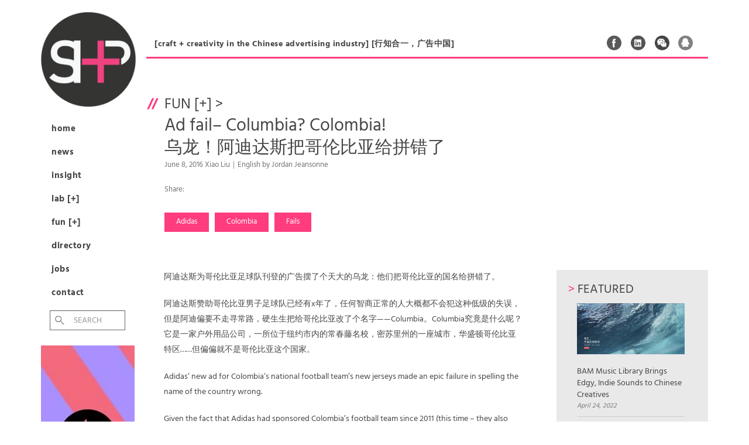

--- FILE ---
content_type: text/html; charset=UTF-8
request_url: http://shpplus.com/faffer/ad-fail-columbia-colombia/
body_size: 8762
content:

<!DOCTYPE html>
<!--[if lt IE 7]>      <html class="no-js lt-ie9 lt-ie8 lt-ie7" lang="en"> <![endif]-->
<!--[if IE 7]>         <html class="no-js lt-ie9 lt-ie8" lang="en"> <![endif]-->
<!--[if IE 8]>         <html class="no-js lt-ie9" lang="en"> <![endif]-->
<!--[if gt IE 8]><!--> <html class="no-js" lang="en"> <!--<![endif]-->
<head>
  <meta charset="utf-8">
  <title>Ad fail&#8211; Columbia? Colombia! | SHP Plus</title>
  <meta name="viewport" content="width=device-width, initial-scale=1.0">

  <meta name='robots' content='max-image-preview:large' />
<link rel='dns-prefetch' href='//s.w.org' />
		<script type="text/javascript">
			window._wpemojiSettings = {"baseUrl":"https:\/\/s.w.org\/images\/core\/emoji\/13.0.1\/72x72\/","ext":".png","svgUrl":"https:\/\/s.w.org\/images\/core\/emoji\/13.0.1\/svg\/","svgExt":".svg","source":{"concatemoji":"\/wp-includes\/js\/wp-emoji-release.min.js?ver=5.7.2"}};
			!function(e,a,t){var n,r,o,i=a.createElement("canvas"),p=i.getContext&&i.getContext("2d");function s(e,t){var a=String.fromCharCode;p.clearRect(0,0,i.width,i.height),p.fillText(a.apply(this,e),0,0);e=i.toDataURL();return p.clearRect(0,0,i.width,i.height),p.fillText(a.apply(this,t),0,0),e===i.toDataURL()}function c(e){var t=a.createElement("script");t.src=e,t.defer=t.type="text/javascript",a.getElementsByTagName("head")[0].appendChild(t)}for(o=Array("flag","emoji"),t.supports={everything:!0,everythingExceptFlag:!0},r=0;r<o.length;r++)t.supports[o[r]]=function(e){if(!p||!p.fillText)return!1;switch(p.textBaseline="top",p.font="600 32px Arial",e){case"flag":return s([127987,65039,8205,9895,65039],[127987,65039,8203,9895,65039])?!1:!s([55356,56826,55356,56819],[55356,56826,8203,55356,56819])&&!s([55356,57332,56128,56423,56128,56418,56128,56421,56128,56430,56128,56423,56128,56447],[55356,57332,8203,56128,56423,8203,56128,56418,8203,56128,56421,8203,56128,56430,8203,56128,56423,8203,56128,56447]);case"emoji":return!s([55357,56424,8205,55356,57212],[55357,56424,8203,55356,57212])}return!1}(o[r]),t.supports.everything=t.supports.everything&&t.supports[o[r]],"flag"!==o[r]&&(t.supports.everythingExceptFlag=t.supports.everythingExceptFlag&&t.supports[o[r]]);t.supports.everythingExceptFlag=t.supports.everythingExceptFlag&&!t.supports.flag,t.DOMReady=!1,t.readyCallback=function(){t.DOMReady=!0},t.supports.everything||(n=function(){t.readyCallback()},a.addEventListener?(a.addEventListener("DOMContentLoaded",n,!1),e.addEventListener("load",n,!1)):(e.attachEvent("onload",n),a.attachEvent("onreadystatechange",function(){"complete"===a.readyState&&t.readyCallback()})),(n=t.source||{}).concatemoji?c(n.concatemoji):n.wpemoji&&n.twemoji&&(c(n.twemoji),c(n.wpemoji)))}(window,document,window._wpemojiSettings);
		</script>
		<style type="text/css">
img.wp-smiley,
img.emoji {
	display: inline !important;
	border: none !important;
	box-shadow: none !important;
	height: 1em !important;
	width: 1em !important;
	margin: 0 .07em !important;
	vertical-align: -0.1em !important;
	background: none !important;
	padding: 0 !important;
}
</style>
	<link rel="stylesheet" href="/plugins/drop-shadow-boxes/css/dropshadowboxes.css?ver=1.7.3' type='text/css">
<link rel="stylesheet" href="/plugins/wp-gif-player/style.css?ver=1484279379' type='text/css">
<link rel="stylesheet" href="/assets/css/main-style.css?rnd=081921915&#038;ver=5.7.2' type='text/css" media="screen">
<link rel="stylesheet" href="/assets/css/font-style.css?ver=5.7.2' type='text/css" media="screen">
<link rel="stylesheet" href="/wp-includes/css/dist/block-library/style.min.css?ver=5.7.2' type='text/css">
<link rel="stylesheet" href="/wp-includes/css/dist/components/style.min.css?ver=5.7.2' type='text/css">
<link rel="stylesheet" href="/wp-includes/css/dist/block-editor/style.min.css?ver=5.7.2' type='text/css">
<link rel="stylesheet" href="/wp-includes/css/dist/nux/style.min.css?ver=5.7.2' type='text/css">
<link rel="stylesheet" href="/wp-includes/css/dist/editor/style.min.css?ver=5.7.2' type='text/css">
<link rel="stylesheet" href="/plugins/drop-shadow-boxes/block/blocks.style.build.css?ver=1.7.3' type='text/css">
<link rel="stylesheet" href="/plugins/contact-form-7/includes/css/styles.css?ver=5.4.1' type='text/css">
<link rel="stylesheet" href="/plugins/wp-ulike/assets/css/wp-ulike.min.css?ver=4.5.1' type='text/css">
<link rel="stylesheet" href="/assets/css/main.min.css?ver=9a2dd99b82ca338b034e8730b94139d2' type='text/css">
<script type='text/javascript' src='/assets/js/vendor/jquery-1.10.2.min.js' id='jquery-js'></script>
<script>window.jQuery || document.write('<script src="http://shpplus.com/assets/js/vendor/jquery-1.10.2.min.js"><\/script>')</script>
<script type='text/javascript' src='/assets/js/main.js?ver=5.7.2' id='main_js-js'></script>
<script type='text/javascript' src='/assets/js/unslider.min.js?ver=5.7.2' id='unslider_js-js'></script>
<script type='text/javascript' src='/assets/js/jquery-ui.min.js?ver=5.7.2' id='scripts_js-js'></script>
<script type='text/javascript' src='/assets/js/vendor/modernizr-2.6.2.min.js' id='modernizr-js'></script>
<link rel="https://api.w.org/" href="http://shpplus.com/wp-json/" /><link rel="alternate" type="application/json+oembed" href="http://shpplus.com/wp-json/oembed/1.0/embed?url=http%3A%2F%2Fshpplus.com%2Ffaffer%2Fad-fail-columbia-colombia%2F" />
<link rel="alternate" type="text/xml+oembed" href="http://shpplus.com/wp-json/oembed/1.0/embed?url=http%3A%2F%2Fshpplus.com%2Ffaffer%2Fad-fail-columbia-colombia%2F&#038;format=xml" />
<style>
.specialtext-content-right {
	float: right;
	background :;
	width: px;
	font-size: 12px;
	margin: px 0 px px;
	border: px  ;
	padding: px;
	border-radius:px;
	}
.specialtext-content-left {
	float: left;
	background :;
	width: px;
	font-size: 12px;
	margin: px px px 0 ;
	border: px  ;
	padding: px;
	border-radius:px;
	}

.effect {
	-webkit-box-shadow: 0 px 6px -6px #777;
	   -moz-box-shadow: 0 px 6px -6px #777;
	        box-shadow: 0 px 6px -6px #777;
}


</style>	<link rel="canonical" href="http://shpplus.com/faffer/ad-fail-columbia-colombia/">

  <link rel="alternate" type="application/rss+xml" title="SHP Plus Feed" href="http://shpplus.com/feed/">
</head>
<body class="faffer-template-default single single-faffer postid-3231 ad-fail-columbia-colombia">

  <!--[if lt IE 8]><div class="alert alert-warning">You are using an <strong>outdated</strong> browser. Please <a href="http://browsehappy.com/">upgrade your browser</a> to improve your experience.</div><![endif]-->

  

  <div class="wrap container" role="document">
  	
  	<div id="nav_bar_left">
  	
	  	<header class="banner navbar navbar-default navbar-static-top" role="banner">
  <div class="container">
    <div class="navbar-header">
      	<!--  toggle went here	  -->
      <a class="navbar-brand" href="http://shpplus.com"><img src="/assets/img/shp_plus_logo.png" height="160px" width="160px"></a>
    </div>

    <nav class="collapse navbar-collapse" role="navigation">
      <ul id="menu-primary-navigation" class="nav navbar-nav"><li class="menu-home"><a href="http://shpplus.com/">Home</a></li>
<li class="menu-news"><a href="/news">News</a></li>
<li class="menu-insight"><a href="/insight">Insight</a></li>
<li class="menu-lab"><a href="/lab">Lab [+]</a></li>
<li class="menu-fun"><a href="/fun">Fun [+]</a></li>
<li class="menu-directory"><a href="/directory">Directory</a></li>
<li class="menu-jobs"><a href="http://shpplus.com/job-listings/">Jobs</a></li>
<li class="menu-contact"><a href="http://shpplus.com/contact/">Contact</a></li>
</ul>      
      <form role="search" method="get" class="search-form form-inline" action="http://shpplus.com/">
  <div class="input-group">
    <input type="search" value="" name="s" class="search-field form-control" placeholder="Search ">
    <label class="hide">Search for:</label>
    <span class="input-group-btn">
      <button type="submit" class="search-submit btn btn-default">Search</button>
    </span>
  </div>
</form>

      
    </nav>
    
    <div id="ad_160x420">
    	
    		    		
	    		<a href="https://www.bammusic.com/zh-cn" target="_blank">
	    			<img src="http://shpplus.com/media/IMG_0299-2.jpg" alt="" width="160" height="420">				</a>

	    		
			    	
    	
    	
			
    </div>
    
		    		<br />
	    		<a href="/subscribe-and-get-listed">
	    			<img src="http://shpplus.com/media/ad_get_listed_circle.png" alt="Under navigation" >				</a>
				
					    		
			    	
    
    	
    	<div id="ad_160x420_2">	    		
	    		<a href="https://cowtransfer.com/login" target="_blank">
	    			<img src="http://shpplus.com/media/SHPPlus_v102.gif" alt="" width="160" height="420">				</a>
			  </div>

	    		
			

    
        
  </div>
</header>


<a href="#" id="back_to_top"><p>Back to top</p></a>
	
  	</div>
  
  	<div id="site_content_right" class="site_content_right">
  	
	  	<div id="tagline">
	  		<p>[craft + creativity in the Chinese advertising industry] [行知合一，广告中国]</p>
	  		
	  			  		<div id="social">
	  			<ul>
	  				<li><a href="http://tinyurl.com/px5x28t" target="_blank" class="social_fb">Facebook</a></li>
	  				<li><a href="http://tinyurl.com/q97bjgy" target="_blank" class="social_ln">Linked In</a></li>
	  				<li><a href="#" target="_blank" class="social_wc" data-image="http://shpplus.com/assets/img/SHP_wechat_QR.jpg">Weixin</a></li>
	  				<li><a href="http://tinyurl.com/pq9vrbo" target="_blank" class="social_qq">QQ</a></li>
	  					  			</ul>
	  		</div>
			<button type="button" class="navbar-toggle" data-toggle="collapse" data-target=".navbar-collapse">
				<span class="sr-only">Toggle navigation</span>
				<span class="icon-bar"></span>
				<span class="icon-bar"></span>
				<span class="icon-bar"></span>
			</button>
	  	</div>
	  	
	    <div class="content row">
	      <div class="main col-sm-12" role="main">
	        
<div id="news_detail">
	
		  <article class="post-3231 faffer type-faffer status-publish has-post-thumbnail hentry news_tags-adidas news_tags-colombia news_tags-fails">
		 <header>
		   <h1 class="entry-title"><a href="/faffer">Fun [+]</a> > <br /><span class="accent">
		   	Ad fail&#8211; Columbia? Colombia!<br />乌龙！阿迪达斯把哥伦比亚给拼错了		   	</span>
		   </h1>
		 
		   
		   <time class="published" datetime="2016-06-08T18:27:14+08:00">June 8, 2016 Xiao Liu｜English by Jordan Jeansonne</time>
<!-- JiaThis Button BEGIN -->
	<div class="jiathis_style_24x24"><span class="jiathis_txt">Share:&nbsp;</span>
		<a class="jiathis_button_fb"></a>
		<a class="jiathis_button_twitter"></a>
		<a class="jiathis_button_tsina"></a>
		<a class="jiathis_button_weixin"></a>
		<a class="jiathis_button_tqq"></a>
		<a class="jiathis_button_douban"></a>
		<a class="jiathis_button_email"></a>
		<!-- <a class="jiathis_button_qzone"></a> -->
		<!-- <a href="http://www.jiathis.com/share" class="jiathis jiathis_txt jiathis_separator jtico jtico_jiathis" target="_blank"></a> -->
	<a class="jiathis_counter_style"></a>
	</div>
<!-- JiaThis Button END -->



		   <ul class="post_tags"><li><a href="/news_tags/adidas">Adidas</a></li><li><a href="/news_tags/colombia">Colombia</a></li><li><a href="/news_tags/fails">Fails</a></li></ul>			
			
			
		 </header>
		 <div id="news_detail_content">
			  <div class="entry-content">
				<p class="p1"><span class="s1">阿迪达斯为哥伦比亚足球队刊登的广告摆了个天大的乌龙：他们把哥伦比亚的国名给拼错了。</span></p>
<p class="p1"><span class="s1">阿迪达斯赞助哥伦比亚男子足球队已经有x年了，任何智商正常的人大概都不会犯这种低级的失误，但是阿迪偏要不走寻常路，硬生生把给哥伦比亚改了个名字——Columbia。Columbia究竟是什么呢？它是一家户外用品公司，一所位于纽约市内的常春藤名校，密苏里州的一座城市，华盛顿哥伦比亚特区……但偏偏就不是哥伦比亚这个国家。</span></p>
<p class="p1">Adidas’ new ad for Colombia’s national football team’s new jerseys made an epic failure in spelling the name of the country wrong.</p>
<p class="p1"><span class="s1">Given the fact that Adidas had sponsored Colombia’s football team since 2011 (this time &#8211; they also sponsored in the 80s.) you think they would know how to spell the country’s name correctly. But nope, they still wrote <span style="color: #000000;">Columbia</span> (in large GLARING letters,) which is a world famous sportswear company, a top university in New York, a city in Missouri, Washington District of Columbia… but not ColOmbia the country.</span></p>
<p class="p1"><img loading="lazy" class="size-full wp-image-3232 aligncenter" src="http://shpplus.com/media/Colombia-01.jpg" alt="Colombia-01" width="600" height="389" /></p>
<p class="p1"><span class="s1">哥伦比亚的“被改名”命远不止于此。无论公开场合还是私下，总有那么一群人会拼错。难怪有人评论说想惹毛一个哥伦比亚人最好的办法就是把该国的名字给拼错了。（截至本文发稿时，该错误已经被修正）</span></p>
<p class="p1"><span class="s1">Colombia had been misspelled many times in official statements and even more in private. Now wonder someone commented that the easiest way to piss off a Colombian is to spell the country’s name incorrectly. (The ads, by the way, have now been corrected.)</span></p>
<p class="p1" style="text-align: center;"><img loading="lazy" class="size-full wp-image-3236 aligncenter" src="http://shpplus.com/media/CIJmqqKVEAMn35I.jpg" alt="CIJmqqKVEAMn35I" width="600" height="450" />ESPN把哥伦比亚也拼错了｜ESPN misspelling Colombia</p>
<p class="p1" style="text-align: center;"><img loading="lazy" class="size-full wp-image-3237 aligncenter" src="http://shpplus.com/media/Steve-Harvey.jpg" alt="Steve Harvey" width="600" height="554" />美国著名笑星Steve Harvey在推特上把哥伦比亚拼错了｜American comidian Steve Harvey&#8217;s tweet misspelling</p>
<p class="p1"><span class="s1">除此之外，我们还有一个错到惨不忍睹的案例…</span></p>
<p class="p1"><span class="s1">Talking about epic fails, here is another billboard that went terribly wrong…</span></p>
<p class="p1"><img loading="lazy" class="size-full wp-image-3234 aligncenter" src="http://shpplus.com/media/Pubic.jpg" alt="Pubic" width="600" height="561" /></p>
<p class="p1" style="text-align: right;"><span class="s1">（最新英汉词典：Pubic——adj. 耻骨的；阴毛的；阴部的）</span></p>
			  </div>
			  <footer>
							  </footer>
			  
			  <div class="like_container">		<div class="wpulike wpulike-default " ><div class="wp_ulike_general_class wp_ulike_is_not_liked"><button type="button"
					aria-label="Like Button"
					data-ulike-id="3231"
					data-ulike-nonce="4f4a1ad6f4"
					data-ulike-type="post"
					data-ulike-template="wpulike-default"
					data-ulike-display-likers=""
					data-ulike-likers-style="popover"
					data-ulike-counter-value="+1"
					class="wp_ulike_btn wp_ulike_put_image wp_post_btn_3231"></button></div></div>
	</div>			  
		 </div>
		 
		 

<div id="news_featured_articles" class="news_sidebar">

	<h2><span class="accent">> </span>Featured</h2>
		<ul>
								
										<li>
						<a href="http://shpplus.com/insight/bam-music-libraty-brings-edgy-endie-sounds-to-chinese-creatives/">
							<img width="300" height="143" src="http://shpplus.com/media/Screen-Shot-2022-04-24-at-3.00.16-PM.png" class="attachment-thumb size-thumb wp-post-image" alt="" loading="lazy" srcset="http://shpplus.com/media/Screen-Shot-2022-04-24-at-3.00.16-PM.png 2520w, http://shpplus.com/media/Screen-Shot-2022-04-24-at-3.00.16-PM-640x305.png 640w, http://shpplus.com/media/Screen-Shot-2022-04-24-at-3.00.16-PM-1024x488.png 1024w, http://shpplus.com/media/Screen-Shot-2022-04-24-at-3.00.16-PM-1536x731.png 1536w, http://shpplus.com/media/Screen-Shot-2022-04-24-at-3.00.16-PM-2048x975.png 2048w" sizes="(max-width: 300px) 100vw, 300px">							BAM Music Library Brings Edgy, Indie Sounds to Chinese Creatives							
						</a>
						<time class="published" datetime="2022-04-24T14:17:11+08:00">April 24, 2022</time>
					</li>
					
									
										<li>
						<a href="http://shpplus.com/insight/director-shawn-lowe-on-deepfaking-christiano-ronaldo-face/">
														Director Shawn Lowe on 'Deepfaking' Cristiano Ronaldo's Face							
						</a>
						<time class="published" datetime="2022-04-10T11:36:33+08:00">April 10, 2022</time>
					</li>
					
									
										<li>
						<a href="http://shpplus.com/news/mengniu-sihuimeng/">
														Weekly AD｜Weekly AD｜Mengniu X 思绘梦							
						</a>
						<time class="published" datetime="2022-02-19T14:58:43+08:00">February 19, 2022</time>
					</li>
					
									
										<li>
						<a href="http://shpplus.com/news/new-year-new-stories/">
														New year, new stories 新的一年，新的故事							
						</a>
						<time class="published" datetime="2022-02-19T14:28:45+08:00">February 19, 2022</time>
					</li>
					
									
										
										
										
										
										
										
										
										
										
										
										
										
										
										
										
										
										
										
										
										
										
										
										
										
										
										
										
										
										
										
										
										
										
										
										
										
										
										
										
										
										
										
										
										
										
										
										
										
										
										
										
										
										
										
										
										
										
										
										
										
										
										
										
										
										
										
										
										
										
										
										
										
										
										
										
										
										
										
										
										
										
										
										
										
										
										
										
										
										
										
										
										
										
										
							</ul>
</div>

<div id="news_ad_240x240" class="news_sidebar"><img src="http://shpplus.com/media/SHP_wechat_ad.jpg" alt=""></a></div>
<div id="news_explore_tags" class="news_sidebar">

	<h2><span class="accent">> </span>Explore Tags</h2>
	
		<ul>
			<li class="single-line"><a href="/news_tags/fun5">Fun5</a></li><li class="single-line"><a href="/news_tags/adfest">Adfest</a></li><li class="single-line"><a href="/news_tags/cannes-lions">Cannes Lions</a></li><li class="single-line"><a href="/news_tags/mpc">MPC</a></li><li class="single-line"><a href="/news_tags/w">W</a></li><li class="single-line"><a href="/news_tags/post-productions">Post Production</a></li><li class="single-line"><a href="/news_tags/gwantsi">Gwantsi</a></li><li class="single-line"><a href="/news_tags/bbdo">BBDO</a></li>		
		</ul>
	
</div>


<div id="subscribe" class="news_sidebar">

	<h2><span class="accent">> </span>Subscribe</h2>
		<p>Like what you see? Sign up via your email address. We won't share your email or bombard it!</p>
		
		<!-- Begin MailChimp Signup Form -->
			
		<div id="mc_embed_signup">
			<form action="//shp.us7.list-manage.com/subscribe/post?u=3a657166991f9a090d2213217&amp;id=58d64d2247" method="post" id="mc-embedded-subscribe-form" name="mc-embedded-subscribe-form" class="validate" target="_blank" novalidate>
				
				<input type="email" value="" name="EMAIL" class="email" id="mce-EMAIL" placeholder="email address" required>
			    <!-- real people should not fill this in and expect good things - do not remove this or risk form bot signups-->
			    <div style="position: absolute; left: -5000px;"><input type="text" name="b_3a657166991f9a090d2213217_88e5972fd3" tabindex="-1" value=""></div>
			    <input type="submit" value=">" name="subscribe" id="mc-embedded-subscribe" class="button">
			</form>
		</div>

</div>

	
		 
		 
		 
	  </article>
	  
	  	  
	

</div>
	      </div><!-- /.main -->
	      	    </div><!-- /.content -->
	  </div><!-- /.wrap -->
	
	  <footer class="content-info container" role="contentinfo">

	<div id="footer_container">
	
		<div id="footer-col-1" class="footer-col">
			
			<h6><a href="/contact">About SHP+<span> &raquo;</span></a></h6>
			
			<p>SHP+ is the leading bilingual advertising magazine in China. We’ll keep you updated on the latest news, insights and outstanding work being made across the country.  Please feel free to share your work with us, or just drop us a line to say hello.   <br />
<br />
SHP＋是中国广告制作行业领先的在线中英文杂志。我们会为您奉上最新的广告作品，产业动态和行业洞悉新闻。欢迎联系我们,发表您的作品或者提供您宝贵的意见。</p>
			<br />
			<p><strong>Subscribe to our newsletter:</strong></p>
			
			
			<!-- Begin MailChimp Signup Form -->
			
			<div id="mc_embed_signup">
				<form action="//shp.us7.list-manage.com/subscribe/post?u=3a657166991f9a090d2213217&amp;id=58d64d2247" method="post" id="mc-embedded-subscribe-form" name="mc-embedded-subscribe-form" class="validate" target="_blank" novalidate>
					
					<input type="email" value="" name="EMAIL" class="email" id="mce-EMAIL" placeholder="email address" required>
				    <!-- real people should not fill this in and expect good things - do not remove this or risk form bot signups-->
				    <div style="position: absolute; left: -5000px;"><input type="text" name="b_3a657166991f9a090d2213217_88e5972fd3" tabindex="-1" value=""></div>
				    <input type="submit" value=">" name="subscribe" id="mc-embedded-subscribe" class="button">
				</form>
			</div>
			
			
			<!--End mc_embed_signup-->

						
		</div>
		
		<div id="footer-col-2" class="footer-col">
		
			<h6><a href="/advertising-on-shp-plus/">Advertise With Us<span> &raquo;</span></a></h6>
			
				<p>	
					SHP+ targets people from ad agencies, production, post-production and freelance filmmaking. We are designed to promote you and your company to the advertising filmmaking community in China. <br />
<br />
SHP+ 的目标读者为广告代理公司、广告制作公司、后期公司和影视制作的自由职业人。这是一个向中国广告影视制作社区宣传你个人及公司的最佳平台。<br /><br />
					<a href="/advertising-on-shp-plus/">Find out more &raquo;</a>
				
				</p>
		
		</div>
		
		<div id="footer-col-3" class="footer-col">
		
			<h6><a href="/contact">Contact SHP+<span> &raquo;</span></a></h6>
			
							
				<p>	
					<a href="mailto:info@shpplus.com">info@shpplus.com</a><br />
							
				</p>
				
				<p>
									</p>
				
				<br />
				<p><strong>Follow us on:</strong></p>
				<ul id="footer_social">
					<li><a href="http://tinyurl.com/px5x28t" target="_blank" class="social_fb">Facebook</a></li>
	  				<li><a href="http://tinyurl.com/q97bjgy" target="_blank" class="social_ln">Linked In</a></li>
	  				<li><a href="#" target="_blank" class="social_wc" data-image="http://shpplus.com/assets/img/SHP_wechat_QR.jpg">Weixin</a></li>
	  				<li><a href="http://tinyurl.com/pq9vrbo" target="_blank" class="social_qq">QQ</a></li>
	  				<li class="shpplus_qr"></li>
	  								</ul>
		
		</div>
	
	</div>

	<p class="copyright">&copy; 2026 SHP Plus</p>
  
</footer>



<script type="text/javascript" >
				var jiathis_config={
					summary:"",
					shortUrl:false,
					hideMore:false
				}
				</script><script type="text/javascript" src="http://v3.jiathis.com/code/jia.js" charset="utf-8"></script><link rel="stylesheet" href="/plugins/border-box/css/borderBox.css?ver=5.7.2' type='text/css">
<script type='text/javascript' src='/wp-includes/js/dist/vendor/wp-polyfill.min.js?ver=7.4.4' id='wp-polyfill-js'></script>
<script type='text/javascript' id='wp-polyfill-js-after'>
( 'fetch' in window ) || document.write( '<script src="/wp-includes/js/dist/vendor/wp-polyfill-fetch.min.js?ver=3.0.0"></scr' + 'ipt>' );( document.contains ) || document.write( '<script src="/wp-includes/js/dist/vendor/wp-polyfill-node-contains.min.js?ver=3.42.0"></scr' + 'ipt>' );( window.DOMRect ) || document.write( '<script src="/wp-includes/js/dist/vendor/wp-polyfill-dom-rect.min.js?ver=3.42.0"></scr' + 'ipt>' );( window.URL && window.URL.prototype && window.URLSearchParams ) || document.write( '<script src="/wp-includes/js/dist/vendor/wp-polyfill-url.min.js?ver=3.6.4"></scr' + 'ipt>' );( window.FormData && window.FormData.prototype.keys ) || document.write( '<script src="/wp-includes/js/dist/vendor/wp-polyfill-formdata.min.js?ver=3.0.12"></scr' + 'ipt>' );( Element.prototype.matches && Element.prototype.closest ) || document.write( '<script src="/wp-includes/js/dist/vendor/wp-polyfill-element-closest.min.js?ver=2.0.2"></scr' + 'ipt>' );( 'objectFit' in document.documentElement.style ) || document.write( '<script src="/wp-includes/js/dist/vendor/wp-polyfill-object-fit.min.js?ver=2.3.4"></scr' + 'ipt>' );
</script>
<script type='text/javascript' id='contact-form-7-js-extra'>
/* <![CDATA[ */
var wpcf7 = {"api":{"root":"http:\/\/shpplus.com\/wp-json\/","namespace":"contact-form-7\/v1"}};
/* ]]> */
</script>
<script type='text/javascript' src='/plugins/contact-form-7/includes/js/index.js?ver=5.4.1' id='contact-form-7-js'></script>
<script type='text/javascript' src='/plugins/wp-gif-player/js/play_gif.js?ver=1484279379' id='play_gifs-js'></script>
<script type='text/javascript' src='/plugins/wp-gif-player/inc/spin.js?ver=1.0' id='spin-js'></script>
<script type='text/javascript' src='/plugins/wp-gif-player/inc/jquery.spin.js?ver=1.0' id='spinjQuery-js'></script>
<script type='text/javascript' id='wp_ulike-js-extra'>
/* <![CDATA[ */
var wp_ulike_params = {"ajax_url":"http:\/\/shpplus.com\/wp-admin\/admin-ajax.php","notifications":"1"};
/* ]]> */
</script>
<script type='text/javascript' src='/plugins/wp-ulike/assets/js/wp-ulike.min.js?ver=4.5.1' id='wp_ulike-js'></script>
<script type='text/javascript' src='/assets/js/scripts.min.js?ver=2a3e700c4c6e3d70a95b00241a845695' id='roots_scripts-js'></script>
<script type='text/javascript' src='/wp-includes/js/wp-embed.min.js?ver=5.7.2' id='wp-embed-js'></script>
<script>
  (function(b,o,i,l,e,r){b.GoogleAnalyticsObject=l;b[l]||(b[l]=
  function(){(b[l].q=b[l].q||[]).push(arguments)});b[l].l=+new Date;
  e=o.createElement(i);r=o.getElementsByTagName(i)[0];
  e.src='//www.google-analytics.com/analytics.js';
  r.parentNode.insertBefore(e,r)}(window,document,'script','ga'));
  ga('create','UA-46772133-2');ga('send','pageview');
</script>

  
  </div>

</body>
</html>


--- FILE ---
content_type: text/css
request_url: http://shpplus.com/assets/css/main-style.css?rnd=081921915&ver=5.7.2%27%20type=%27text/css
body_size: 13841
content:
/* @override 
	http://localhost/assets/css/main-style.css?ver=4.0.1
	http://dev.shpplus.com/assets/css/main-style.css?ver=4.0.1
	http://shpplus.com/assets/css/main-style.css?ver=4.0.1
	http://dev.shpplus.com/assets/css/main-style.css?ver=4.0.3
	http://shpplus.com/assets/css/main-style.css?ver=4.0.8
	http://shpplus.com/assets/css/main-style.css?ver=4.5.3
	http://shpplus.com/assets/css/main-style.css?ver=4.5.4
	http://shpplus.com/assets/css/main-style.css?ver=4.9.8
	http://shpplus.com/assets/css/main-style.css?* */



/**
Main CSS file for the shp-theme 
 */
 

/* ==========================================================================
   Base & Fonts
   ========================================================================== */
   
   /*
   
   Colors:
   
   Pink: #ff3c7e
   Teal: #3fb8b2
   Lime: #b1de28
   Purple: #633a5c
   
   */
   
   
   body {
   		/*background: url('../img/shp+_background.jpg') repeat;*/
   		font-size: 100%;
   }
   
   body, body a, body a:visited, h1, h2, h3, h4, h5, h6, p, time, span {
   	font-family: "Hind", Arial, Helvetica, "Microsoft Yahei","微软雅黑", STXihei, "华文细黑", Geneva, sans-serif;
   }
   
   .accent {
   		color: #ff3c7e;
   }
   
   h1,h2,h3,h4,h5,h6,p {
   		color: #454545;
   		font-size: 1em;
   }
   
   body a, body a:hover, body a:visited, body a:focus {
   		color: #ff3c7e;
   }
   
   		body a span {
			font-family: Helvetica, Arial, Geneva, sans-serif;
   		}
      
   div.wrap.container {
   		max-width: 1200px;
   		padding: 0 30px;
   }
   
   .site_content_right {
		float: left;
   		clear: none!important;
   		max-width: 960px;
   		width: 100%;
   		min-height: 800px;
   }
   
   #nav_bar_left {
   		float: left;
   		max-width: 160px;
   		width: 20%;
   		margin-right: 20px;
   		height: 100%!important;
   		position: relative;   
   		overflow: visible;
   		z-index: 10000;
   	}
   
   div.content.row, div.main.col-sm-12 {
   		padding: 0!important;
			margin: 0;
   		overflow: hidden;
   }
   
   div.content.row {
   		margin-bottom: 60px;
   }
   
   .break {
	   clear: both;
	   display: block;
   }
   
   /*h2.break  {
	   margin: 1em 0!important;
   }*/
   
 /* ==========================================================================
    login
    ========================================================================== */
	
	div#login {
		padding: 2% 0;
	}
	
		body.login div#login {
			width: 450px;

		}
	
	div#login_error {

	}
	
	form#registerform {
		padding: 10%;
	}
	
	body.login div#login h1 a {
		height: 160px;
		width: 160px;
		background-size: auto;

	}
	
	div#login p.message {
		font-size: .9em;
		border-left: 4px solid #3fb8b2;
	}
	
	#login p.message.register span.accent {
		font-size: 2.5em;
		line-height: 2em;
		font-weight: bold;
		text-transform: uppercase;
		color: #ff3d7f;
		margin: 0 ;
		display: block;
	}
	
	p#reg_passmail {
		font-size: .9em;
	}
	
	div#login input.button {
		border: none;
		box-shadow: none;
		border-radius: 0;
		line-height: 0;
		padding: 20px 20px;
		text-transform: uppercase;
		background: #b1de28;
	}
	
	div#login p#nav a, div#login p#backtoblog a {
		color: #633a5c;
	}
   	
   	div#login p#nav a:hover, div#login p#backtoblog a:hover {
   		text-decoration: underline;
   	}
   
/* ==========================================================================
   Header + Navigation
   ========================================================================== */
   
   /* Subnav bar shared */
   
   div.subnav_bar {
   		width: 100%;
   		padding: 20px;
   		display: block;
   		overflow: hidden;
   		background: #fff;
   		margin-bottom: 60px;
   }
   
   		div.subnav_bar ul {
   			margin: 0;
   			padding: 0;
   			list-style: none;
   		}
   		
   		div.subnav_bar ul li {
   			float: left;
   			font-size: 1.em;
   			margin-right: 2%;

   		}
   		
   		div.subnav_bar ul li.intro_text {
   			text-transform: uppercase;
   			
   		}
 
   				
   				
   		
   		/* Tagline */
   	
   div#tagline {
   		max-width: 100%;
   		height: 100px;
   		/*background: #3fb8b2;*/
   		border-bottom: 3px solid #ff3d7f;
   		overflow: hidden;
		position: relative;
   }
   
   		div#tagline p {
   			width: 80%;
   			float: left;
   			text-align: left;
				font-weight: bold;
				letter-spacing: .5px;
   			padding-left: 1em;
   			color: #454545;
   			font-size: 1em;
				padding-top:  4.7em;
   		}
   		
   		div#tagline #social, div#tagline #subscribe {
   			float: right;
   			clear: none;
   			width: 18%;
   			padding-right: 10px;
   			height: 58%;
   		}
   		
   		div#tagline #social {
   			background: #fff;
   		}
   		
   			div#tagline #social ul {
   				list-style: none;
   				padding: 0;
   				margin: 0;
   				padding-top: 4.3em;
   				overflow: hidden;
   			}
   			
   			div#tagline #social ul li {
   				float: left;
   				display: inline-block;
   				width: 25%;
   				text-align: center;
   			}
   			
   			div#tagline #social ul li a {
   				height: 26px;
   				width: 26px;
   				background-image: url('../img/social_icons_circle_vector.png');
   				display: block;
   				text-indent: -9999px;
   			}
   			
   			div#tagline #social ul li a.social_fb {
   				background-position: 0 26px;
   			}
   			
   				div#tagline #social ul li a.social_fb:hover {
   					background-position: 0 0;
   				}
   			
   			/*div#tagline #social ul li a.social_tw {
   				background-position: -35px 26px;
   			}
   			
   				div#tagline #social ul li a.social_tw:hover {
   					background-position: -35px 0;
   				}*/
   				
   			div#tagline #social ul li a.social_ln {
   				background-position: -35px 26px;
   			}
   			
   				div#tagline #social ul li a.social_ln:hover {
   					background-position: -35px 0;
   				}	
   			
   			/*div#tagline #social ul li a.social_wb {
   				background-position: -70px 26px;
   			}
   			
   				div#tagline #social ul li a.social_wb:hover {
   					background-position: -70px 0
   				}*/
   				
   			div#tagline #social ul li a.social_wc {
   				background-position: -70px 26px;
   			}
   			
   				div#tagline #social ul li a.social_wc:hover {
   					background-position: -70px 0;
   				}
   				
   				div#weixinPopup {
   					position: absolute;
   					display: block;
						overflow: hidden;
   					background: #fff!important;
   					z-index: 9000;
   					padding: 40px;
   					box-shadow: 2px 2px 10px #444;
   				}
   				
   					a#weixinQR {
   						background: url('../img/SHP_wechat_QR.jpg') no-repeat left top;
   						height: 150px!important;
   						width: 150px!important;
							display: block;
							text-indent: -9999px;
   					}	
   					
   					#closeWeixinPopup {
   					    position: absolute;
   					    top: 0;
   					    right: 0;
   					    padding: 10px 12px 10px 12px;
   					    line-height: 1;
   					    font-size: 1em;
								font-weight: bold;
   					    color: #fff;
   					    background: #333333;
   					    text-decoration: none;
   					}
   				
   					
   						
   					
   				/*div#tagline #social ul li a.social_yk {
   				background-position: -140px 26px;
   			}
   			
   				div#tagline #social ul li a.social_yk:hover {
   					background-position: -140px 0;
   				}*/
   				
   			div#tagline #social ul li a.social_qq {
   				background-position: -106px 26px;
   			}
   			
   				div#tagline #social ul li a.social_qq:hover {
   					background-position: -106px 0;
   				}	

   		
   		div#tagline #subscribe {
   			text-align: center;
   			line-height: 2.5em;
   			color: #fff;
   			text-transform: uppercase;
				font-style: italic;
				letter-spacing: .1em;
				font-size: 1.1em;
   			background: #454545;
   			/*background: #454545 url('../img/text_register.png') no-repeat center center;*/
   			height: 38%;
   		}
   		
	   		div#tagline a#subscribe.edit_profile {
	   			/*background: #454545 url('../img/text_edit_profile.png') no-repeat center center;	*/
	   		}
   		
   		header.banner.navbar.navbar-default.navbar-static-top {
   		background: none;
   		border: none;
   		
   }
   
	   a.navbar-brand {
			font-size: 0!important;
	   		max-width: 160px;
	   		max-height: 160px;
	   		/* background:  url('../img/shp_plus_logo.png') no-repeat left top; */
	   		padding: 0!important;
	   		margin: 0!important;
	   		margin-top: 20px!important;
	   }
	   
	   	a.navbar-brand img {
	   		width: 102%;
	   		height: auto;
	   	}
	   
	  header div.container {
	  		padding: 0;
	  		margin: 0;
			
	  }
	  
	  nav.collapse.navbar-collapse {
	  		padding: 0;
	  		margin: 0;
	 		margin-top: 20px;
	 		background: #fff;
	 		float: left;
	 		max-height: 100%;
	 		padding: 0;
	 		margin-bottom: 16px;
	 		max-width: 160px;

	  }
	  
		  nav.collapse.navbar-collapse.shadow {
		  	box-shadow: 5px 10px 10px #c1c1c1;
		  }
	  
	  
	  ul#menu-primary-navigation.nav.navbar-nav {
	  		width: 100%;
			
	  }
	  
	  ul#menu-primary-navigation.nav.navbar-nav li {
	  		float: left;
	  		clear: left;
	  		font-size: 1.1em;
			width: 100%;
			
	  }
	  
	  ul#menu-primary-navigation.nav.navbar-nav li.active {
	  	background: url('../img/active_indicator.png') repeat-x center;
	  }
	  
	  ul#menu-primary-navigation.nav.navbar-nav li a {
	  		margin-left: 10px;
	  		padding: 10px 8px;
	  		font-weight: bold;
	  		letter-spacing: .5px;
	  		text-transform: lowercase;
	  		color: #454545;
	  }
	  
	  ul#menu-primary-navigation.nav.navbar-nav li.active a {
			background: #fff;
			display: table;
			
			
	  }
	  

   	
   	/* Search */
   
   form.search-form.form-inline {
   		float: left;
   		clear: both;
   		margin-top: 20px;

   		margin: 10px 15px ;
   }
   
	   input.search-field.form-control {
	   		border-radius: 0;
			border: 1px solid #696969;
			background: url('../img/icon_search.png') no-repeat 8px 8px;
			max-width: 140px;

	   }
	   
		   input.search-field.form-control.has_search_value {
		   		background: none;
		   }
	   
	   		input.search-field.form-control:focus {
	   			background: none;
	   		}
   
   			input.search-field.form-control:focus::-webkit-input-placeholder {
   				color: #fff;
   				padding-left: 35px;
   			}
   
		   input.search-field.form-control::-webkit-input-placeholder{
		      	text-transform: uppercase;
		      	padding-left: 28px;
		      	line-height: 1.8em;
		   }
		   
		   input.search-field.form-control:-moz-placeholder {
		   		text-transform: uppercase;
		   		padding-left: 35px;
		   		line-height: 1.8em;
		   }
		   
		   input.search-field.form-control::-moz-placeholder {
		   		text-transform: uppercase;
		   		padding-left: 35px!important;
		   		text-align: center;
		   		line-height: 1.8em;
		   }
		   
		   input.search-field.form-control:-ms-input-placeholder {
		   		text-transform: uppercase;
		   		padding-left: 30px;
		   		line-height: 1.8em;
		   }
   
   
   button.search-submit.btn.btn-default {
   		display: none;
   		border-radius: 0;
   		border: 1px solid #696969;
   		margin-left: 10px;
   		background: #b1de28;
   		border: none;
   		color: #fff;
   }
   
   /* Search results */
   
   body.search #news_listing_content div.entry-summary p span.relevanssi-query-term {
		background: #F7FF0E;
   }
   
   div.search_thumb {
   		float: left;
   		overflow: hidden;
   		margin-right: 2.5%;
   		height: 90px;
   		width: 160px;
   		margin-bottom: 30px;
   		text-align: center!important;
   }
   
   		div.search_thumb img {
   			width: 100%;
   			height: auto;
   		}
   		
   		div.search_thumb_directory {
   			border: 1px solid #c1c1c1;
   			background: #fff;
   			line-height: 90px!important;
			
   		}
   		
   		div.search_thumb_directory img {
			max-width: 50%!important;
			height: auto;
			margin: 0 auto!important;
			float: none!important;
   		}
   
   /* Back to top */
   a#back_to_top {
   		position: fixed;
   		bottom: 40%;
   		height: 80px;
   		width: 80px;
		z-index: 9999;
		padding-bottom: 20px;
		margin-left: 15px;
		background-size: 40px!important;
		background: url('../img/back_to_top.png') no-repeat center center;
		text-align: center;
		display: none;
   }
   
   a#back_to_top p {
		margin-top: 80%;
		font-size: .8em;
		text-transform: uppercase;
		color: #3fb8b2;
   }
   
/* Page headers */

	div.page-header, div#news_detail header {
		margin: 60px 0;	
		padding: 0;
		border: none;
		padding-left: 3.125%;
		overflow: hidden;
		background: url('../img/double_slash.png') no-repeat left .5em;
		margin-left: 1px;
	}

	
	#news_detail article header {
		border: none;
	}
	
	div.page-header h1, div#news_detail header h1 {
			display: inline-block;
			margin: 0;
			font-size: 1.8em;
			line-height: 1.5em;
			font-weight: normal;
			text-transform: uppercase;

		}
		
		h1.entry-title {
			float: left;
		}
		
		div.page-header h1 a, div#news_detail header h1 a {
			color: #454545;
			text-decoration: none;
		}
		
		div.page-header h1 span, div#news_detail header h1 span {

			text-transform: none;
			color: #454545;
		}
		
			div.page-header h1 span.accent {
				
			}
			
			body.single-profiles div.page-header h1 span, body.single-directory div.page-header h1 span, div#news_detail header h1 span {
				font-size: 1.2em;
			}
			
			div.page-header h1 a.circle {
					position: absolute;
					right: 28%;
					top: 10px;
					overflow: hidden;
			}
			
					div.page-header h1 a.circle img {

					}
			
/* Ads   ====================================================================
   
   ========================================================================== */
   
   div#ad_160x420 {
   	
   }
   
	   div#ad_160x420 a {
	   		overflow: hidden;
	   }
	   
	   div#ad_160x420_2 {
	   		overflow: hidden;
	   		display: block;
	   		margin-top: 20px;
	   }
	   
	   div#home_ad_728x90 {
   		margin-top: 60px;
		overflow: hidden;
		float: left;
		width: 100%;
		text-align: center;
   }
   
   		div#home_ad_728x90 img {
   			
   		}
   		
   div.mobile_ad {
   	display: none;
   }
   
   
   
/* Home ====================================================================
   
   ========================================================================== */
   
   /* Shared */
   
   a.module_nav_pre, a.module_nav_next {
   		position: absolute;
   		z-index: 1000;
		top: 0;
		bottom: 0;
		height: 50px;
		width: 25px;
		background: #454545;
		color: #fff;
		text-align: center;
		font-size: 1.4em;
		line-height: 2.8em;
   }
   
   		a.module_nav_pre {
   			left: 0;
   			border-bottom-right-radius: 10px;
   			border-top-right-radius: 10px;
   			border-right: 1px solid #acacac;
   			border-top: 1px solid #acacac;
   			border-bottom: 1px solid #acacac;;
   		}
   		
   		a.module_nav_next {
   			right: 0;
   			border-bottom-left-radius: 10px;
   			border-top-left-radius: 10px;
   			border-left: 1px solid #acacac;
   			border-top: 1px solid #acacac;
   			border-bottom: 1px solid #acacac;;
   		}
   		
   
   
   
   div.home_module {
   		position: relative;
   		margin: 20px 0;
   		padding: 0 0 0 0;
   		padding-top: 0;
   		/*border-bottom: 2px solid #d1d1d1;*/
   }
   
   		div.home_module div.home_title_node {
   			position: absolute;
   			left: 0;
   			right: 0;
			bottom: -40px;
   			margin: 0 auto;
			width: 12.5%;
		    height:0;
		    z-index: 2000;
		    padding-bottom: 12.5%;
		    -moz-border-radius: 50%; 
		    -webkit-border-radius: 50%; 
		    border-radius: 50%;
		    background: #fff; 
   		}
   		
   		div.home_module div.home_title_node p {
   			position: relative;
   			margin: 0 auto;
   			text-align: center;
			margin-top: 40%;
			color: #fff;
			text-transform: uppercase;
   		}
   		
   		div#home_feature_container {
   			position: relative;
   		}
   
   /* Issue module */
   
   		a#issue_nav_pre, a#issue_nav_next {
   			margin-top: 17%;
   		}
   
   		div.home_module div#issue_title {
   			background: #454545;
   			height: 60px;
   			overflow: hidden;
   		}
   		
   			div.home_module div#spotlight_title {
   				background: #3fb8b2;
   				display: none;
   			}
   		
   			div.home_module div#issue_title h1 {
   				color: #fff;
   				font-size: 1.4em;
   				font-weight: normal;
   				line-height: 1em;
   				padding-left: 3.125%;
   				max-width: 80%;
   				float: left;
   				text-transform: uppercase;
   			}
   			
   			div.home_module div#issue_title a#view_issue_link {
   				width: 15%;
   				float: right;
   				height: 100%;
   				background: #b1de28;
   				text-align: center;
   				line-height: 4em;
   				color: #fff;
   				text-transform: uppercase;
   			}
   		
   		div#home_issue_module.home_module ol.dots {
   			list-style: none;
   			padding: 0;
   			position: absolute;
   			bottom: 25px;
   			right: 25px;
			margin: 0;
   		}
   		
   			div#home_issue_module.home_module ol.dots li {
					float: left;
					text-indent: -9999px;
					border-radius: 50%;
					width: 12px;
					height: 12px; 
					background-color: #fff;
					border: 1px solid #ff3c7e;
					margin-left: 10px;
   			}
   			
   			div#home_issue_module.home_module ol.dots li.active {
   					background-color: #ff3c7e;
   			}
   		
   		div#home_issue_module.home_module ul#home_features {
   			position: relative; 
   			overflow: hidden;
   			float: left;
   			padding: 0;
   			margin: 0;
   			background: #fff;
   		}
   		
   		div#home_issue_module.home_module ul#home_features li.feature {
   			position: absolute;
   			max-width: 100%;
   			float: left;
   			max-height: 410px;
   			height: 410px;
   			overflow: hidden;
   			list-style: none;
   			background: #e9e9e9;
   		}
   		
   			div#home_issue_module.home_module ul#home_features li.feature.active {
				position: relative;
   			}
   		
   			
   			/*
   			div#home_issue_module.home_module ul#home_features li.active.feature {
   				position: relative;
   				left: 0;
				height: 410px;
   			}
   			*/
   			
   			div#home_issue_module.home_module ul#home_features li.feature div.feature_image_container {
				float: left;
				width: 70%;
				overflow: hidden;
				text-align: center;
				padding: 0;
				
   			}
   			
	   			div#home_issue_module.home_module ul#home_features li.feature div.feature_image_container img {
	   				width: 100%;
	   				height: auto;
	   			}
   			
   			div#home_issue_module.home_module ul#home_features li.feature div.feature_content_container {
   				padding: 30px 40px 30px 20px;
   				float: left;
   				width: 30%;
   			}
   			
   				div#home_issue_module.home_module ul#home_features li.feature div.feature_content_container h2 {
   					font-size: 1.3em;
						letter-spacing: .5px;
   					font-weight: bold;
   					line-height: 1.3em;
   					padding: 0 0 20px 0;
   					border-bottom: 1px solid #454545;
   					margin: 0;
   				}
   				
   				div#home_issue_module.home_module ul#home_features li.feature div.feature_content_container h2 a {
   					color: #454545;
   				}
   				
   				div#home_issue_module.home_module ul#home_features li.feature div.feature_content_container p {
   					padding: 20px 0 0 0;
   					margin: 0;
   					white-space: pre-line;
					font-size: 1.1em;
   				}
   			
   			
   			
   			
   		
   		
   	/* Latest module */
   	div.home_latest_module {
   			padding-bottom: 0;
   			margin: 0!important; 
   	}
   	
   	div.home_module.home_latest_module.last {
   		border-bottom: 2px solid #ff3d7f!important;
   	}
   	
   	div.home_latest_module ul {
   			width: 102%;
   			list-style: none;
   			margin: 0;
   			padding: 0;
   			overflow: hidden;

   		}
   		
   		div.home_latest_module ul li {
   			float: left;
   			max-width: 33.333333333333%;
   			min-width: 33.333333333333%;
			display: block;
   			margin-bottom: 10px;
   			position: relative;
   		}
   		
   			div.home_latest_module ul li div.home_latest_image_container {
   				width: 100%;
   				overflow: hidden;
   				max-height: 175px;
   				height: 20em;
   				position: relative;
   			}
   			
   			div.home_latest_module ul li div.home_latest_image_container span {
   				position: absolute;
   				left: 0;
   				margin-right: 4%;
   				width: 23%;
   				background: #ff3d7f;
				text-align: center;
				padding: 5px;
				color: #fff;
				font-size: .8em;
				text-transform: lowercase;
				font-weight: bold;
   			}
   			
   			div.home_latest_module ul li div.home_latest_image_container img {
   				width: 94%;
   				height: auto;
   			}
   			
   			div.home_latest_module ul li h3 {
   				width: 94%;
   				padding: 15px 8%;
   				height: 120px;
   				font-size: 1em;
   				font-weight: normal;
   				line-height: 1.4em;
   				margin-top: 0;
   				background: #e9e9e9;
   			}
   			
   			div.home_latest_module ul li time {
				padding: 0 8% ;
				font-style: italic;
				color: #7e7e7e;
   			}
   			
   			div.home_latest_module ul li p {
   				padding: 20px 8%;
   				font-size: .9em;
   				max-height: 10em;
   				overflow: hidden;
   			}
   			
	div.view_like_comments {
		margin-top: 10px;
		position: absolute;
		bottom: 20px;
		
	}
	
	div.view_like_comments span {
		float: left;
		display: block;
		padding-left: 20px;
		font-size: .9em;
		line-height: 1.4em;
		height: 20px;
		margin-right: 10px;
	}
	
	div.view_like_comments span.views {
		background: url('../img/btn_views.png') no-repeat;
	}
	
	div.view_like_comments span.liked {
		background: url('../../plugins/wp-ulike/assets/css/add.png') no-repeat;
	}
	
	div.view_like_comments span.comments {
		background: url('../img/btn_comment.png') no-repeat;
	}
	
	a#all-articles-btn {
		margin: 40px auto;
		width: 200px;
		height: 50px;
		display: block;
		color: #fff;
		background: #ff3c7e;
		line-height: 3.3em;
		padding: 0 15px;
		text-align: center;
		text-transform: uppercase;
		font-size: 1.1em;
		font-weight: light;
	}
	
	
	/* Profile module */
   	div#home_profile_module {
   			/*border-bottom: 2px solid #633a5c;*/
   	}
   	
	   	a#profile_nav_pre, a#profile_nav_next {
	   		margin-top: 13%;
	   	}
   	
   		div#home_profile_module div#profile_title {
	   		background: #633a5c;
	   		display: none;
	   	}
	   	
	   	div#home_profile_module div#profile_title p {
	   		margin-top: 34%;
	   	}
	   	
	   	div#home_profile_module ul {
	   		padding: 0;
	   		list-style: none;
	   		background: #fff;
	   		overflow: hidden;
	   		position: relative;
	   	}
	   	
	   	
	   	
	   	div#home_profile_module ul li {
	   		width: 100%;
	   		float: left;
	   		position: absolute;
	   		left: 960px;
	   	}
	   	
	   		div#home_profile_module ul li.active {
	   			position: relative;
				left: 0;
				height: 300px;
	   		}
	   		
	   		div.home_profile_image_container {
				float: left;
				width: 35%;
				overflow: hidden;
				text-align: center;
	   		}
	   		
	   			div.home_profile_image_container.directory {
	   				line-height: 300px;
	   				
	   			}
	   		
	   		div.home_profile_content_container {
	   			float: left;
	   			clear: none;
	   			width: 64%;
	   			padding: 40px 50px;
	   			
	   		}
	   		
	   			
	   		
	   		div.home_profile_image_container img {
	   			width: 100%;
	   			height: auto;
	   		}
	   		
	   			div.home_profile_image_container.directory img {
	   				max-width: 60%;
	   				margin: 0 auto;
	   				top: 0;
					bottom: 0;
					left: 0;
					right: 0;
					
	   			}
	   		
	   		div#home_profile_module ul li a {
	   			color: #454545;
	   		}
	   		
	   		div#home_profile_module ul li h3 {
				margin: 0;
				font-weight: normal;
	   		}
	   		
	   		div#home_profile_module ul li h4 {
	   			margin: .5em 0 1em 0;
	   			font-size: 1.2em;
	   			font-weight: normal;
	   		}
	   		
	   		div#home_profile_module ul li p {
	   			font-size: 1em;
	   			margin-bottom: 1em;
	   		}
	   		
	   		div#home_profile_module ul li p.profile_read_more {
	   			margin: 0;
	   		}
	   		
	   			div#home_profile_module ul li p.profile_read_more a {

	   				color: #633a5c;
	   			}
   

/* Issue listing ===============================================
   
   ========================================================================== */
   
   #issue_listing p.issue_description {
   		padding: 60px;
   		font-size: 1.2em;
   		line-height: 2em;
   }
   
   #issue_listing h1 {
   		margin: 0 0 60px 0;
   		padding-left: 60px;
   		font-weight: normal;
   		font-size: 1.5em;
   		text-align: left;
   		text-transform: uppercase;
   		font-style: italic;
   }
   
   #issue_listing article {
   		margin: 0 60px;
   }
   
   		#issue_listing article div.feature_image_container {
   			float: left;
   			max-width: 25%;
   			margin-right: 5.5%;
   		}
   		
   		
   
   
	
   			
   
/* Profile + Directory Shared ===============================================
   
   ========================================================================== */
   
   /* Welcome Message */
   
   div#directory_messaging_toggle {
   		width: 100%;
   		position: relative;
   		margin-bottom: 4em;
   		
   }
   
   		div#directory_messaging_toggle ul {
   			list-style: none;
   			max-width: 100%;
   			display: block;
   			margin: 0 auto;
   			padding: 0 0 0 0;
   			overflow: visible;
   			/*border-left: 1px solid #ff3d7f;
   			border-right: 1px solid #ff3d7f;
   			border-top: 1px solid #ff3d7f;*/
   		}
   		
   		div#directory_messaging_toggle ul li {
   			display: block;
   			float: left;
   			min-width: 50%;
   			text-align: center;
   			font-size: 1.1em;
   			padding: 0;
   			margin: 0;
   			/*border-top: 3px solid #e9e9e9;*/
   		}
   		
   				div#directory_messaging_toggle ul li:first-of-type {
   						/*border-left: 1px solid #ff3d7f;*/
   						/*border-top: 1px solid #ff3d7f;*/
   					}
   					
   				div#directory_messaging_toggle ul li:last-of-type {
   							/*border-right: 1px solid #ff3d7f;*/
   							/*border-top: 1px solid #ff3d7f;*/
   						}
   		
   				div#directory_messaging_toggle ul li a {
   					text-transform: capitalize;
   					color: #454545;
   					width: 100%;
   					height: 100%;
   					display: block;
   					padding-top: .7em;
   					min-height: 2.7em;
   				}
   				
   				div#directory_messaging_toggle ul li.active {
	   				background: #ff3d7f;
	   				/*border-bottom: 3px solid #ff3d7f;
   					border-top: 3px solid #ff3d7f;*/
	   			}
   				
   				div#directory_messaging_toggle ul li.active a {
   					/*color: #ff3d7f;*/
   					color: #fff;
   				}
   				
   		div#directory_messaging_toggle p {
   			clear: both;
   			width: 100%;
   			margin: 0 auto;
   			padding: 2em 1.5em;
   			display: block;
   			background: #e9e9e9;
   			font-size: 1em;
   			/*border: 1px solid #ff3d7f;*/
   		}
   		
   			div#directory_messaging_toggle.noMsg p {
   					padding: .2em 1.5em;
   					display: block;
   					background: #e9e9e9;
   					font-size: 1em;
   					/*border: 1px solid #ff3d7f;*/
   				}
		   
		   /* Filter bar */
   
   div.group_filter {
   		width: 100%;
   		height: 50px;
   		display: block;
   		background: #fff;
   		margin-bottom: 60px;
   		overflow: hidden;
   }
   
   ul.filter_selections {
		list-style: none;
		padding: 0;
		overflow: hidden;
   }
   
   ul.filter_selections li {
   		float: left;
   		margin-right: 20px;
   }
   
   div.group_filter  a.group_filter_select {
			display: block;
			width: 220px;
			border: 1px solid #d0d0d0;
			height: 25px;
			margin-top: 12px;
			margin-left: 20px;
			line-height: 1.9em;
			padding-left: 10px;
			color: #757575;
			font-size: .9em;	
			position: relative;
  	 	}
  	 	
  	 	div.group_filter  a.group_filter_select:hover {
  	 		text-decoration: none;
  	 	}
  	 	
  	 	ul.filter_selections li:hover > ul.group_filter_results {
  	 		display: block;
  	 	}
  	 	
  	 	div.group_filter  a.group_filter_select div.arrow-down {
  	 		width: 0; 
  	 		height: 0; 
  	 		border-left: 5px solid transparent;
  	 		border-right: 5px solid transparent;
  	 		border-top: 8px solid #ff3d7f;
  	 		position: absolute;
			right: 8px;
  	 		top: 8px;
  	 	}
  	 	
  	 	ul.group_filter_results {
  	 		position: absolute;
			z-index: 9999;
			background: #fff;
			margin-left: 20px;
			width: 300px;
			padding: 10px 0;
			list-style: none;
			display: none;
  	 	}
  	 	
  	 	ul.group_filter_results li {
  	 		float: left;
  	 		clear: left;
  	 		
  	 		width: 100%;
  	 		font-size: .9em;
  	 	}
  	 	
  	 	ul.group_filter_results li:hover {
  	 		background: #ff3d7f;
  	 	}
  	 	
  	 	ul.group_filter_results li a {
  	 		color: #454545;
  	 		width: 100%;
  	 		display: block;
  	 		padding: 9px 10px;
  	 	}
  	 	
  	 	ul.group_filter_results li a:hover {
  	 		text-decoration: none;
  	 		color: #fff;
  	 		
  	 	}
  	 	
  	 	/* End filter bar */
  	 	
  div.block_listing {
   		
   }
   
   ul.block_results {
   		width: 102%;
   		margin-left: -1%;
   		list-style: none;
   		padding: 0;
   		overflow: hidden;
   }
   
	   ul.block_results li {
	   		display: inline-block;
	   		position: relative;
	   		width: 25%;
	   		float: left;
	   		overflow: hidden;
	   		text-align: center;
	   		margin-bottom: .8em;
	   }   
	   	
	   ul.block_results li a {
	   		overflow: hidden;
	   		max-width: 98%;
	   		max-height: 134px;
	   		display: inline-block;
	   		position: relative;
	   }
	   
	   ul.block_results li p {
	   		position: absolute;
	   		width: 100%;
	   		top: 44%;
	   		font-size: 1em;
	   		text-align: center;
	   		text-transform: lowercase;
	   		font-weight: bold;
	   		color: #fff;
	   		padding:0 20px;
	   }	
	   
	   ul.block_results li.pro_dir_color_text p {
	   		top: auto;
	   		bottom: 0;
	   		margin: 0;
	   		padding: 8px 5px;
	   		background: #000;
	   }   
	   
		  /* ul.block_results li.pro_dir_color_text.color_1 p {
		   		background: #633a5c;
		   }
		   
		   ul.block_results li.pro_dir_color_text.color_2 p {
		   		background: #b1de28;
		   }
		   
		   ul.block_results li.pro_dir_color_text.color_3 p {
		   		background: #ff3c7e;
		   }
		   
		   ul.block_results li.pro_dir_color_text.color_4 p {
		   		background: #3fb8b2;
		   }*/
	   
	   ul.block_results li img {
	   		max-width: 100%;
	   		height: auto;
	   }
	   
		   	/*ul.block_results li img.color_1 {
		   		background: #633a5c;
		   	}
		   	
		   	ul.block_results li img.color_2 {
		   		background: #b1de28;
		   	}
		   	
		   	ul.block_results li img.color_3 {
		   		background: #ff3c7e;
		   	}
		   	
		   	ul.block_results li img.color_4 {
		   		background: #3fb8b2;
		   	}*/
		   	
		   	ul.block_results li img.color_1 {
		   		/* Pink */
		   		background: #ff3c7e;
		   	}
		   	
		   	ul.block_results li img.color_2 {
		   		background: #454545;
		   	}
		   	
		   	ul.block_results li img.color_3 {
		   		background: #454545;
		   	}

	   
	  /* Profile & Directory Detail pages */
	     
      div.profile_directory_detail_sidebar, div.news_sidebar {
   		width: 27%;
   		min-width: 27%;
   		float: right;
   		clear: right;
   		overflow: hidden;
   		padding: 20px;
   		margin-left: 3%;
   		margin-bottom: 20px;
   	}
   	
   	#news_featured_articles {
   		background: #e9e9e9;
   	}
   	
   	div.profile_directory_detail_sidebar {
   			width: 31%;
   			margin-left: 2%;
   		}
   		
   		div#news_ad_240x240.news_sidebar {
   			padding: 10px;
   			background: #e9e9e9;
   		}
   		
   			div#news_ad_240x240.news_sidebar img {
				max-width: 100%;
				height: auto;
   			}
   		
   		div.profile_directory_detail_sidebar h2 {
   			font-size: 1.2em;
   			line-height: 1.3em;
   			font-weight: normal;
   			margin-bottom: 20px;
   			text-transform: uppercase;
   		}
   		
   		div.profile_directory_detail_sidebar h2 span {
   			color: #3fb8b2;
   		}
   		
   		div.profile_directory_detail_sidebar p {
   			font-size: .9em;
   			margin: 5px 0;
   			
   		}
   		
   		#directory_sidebar p {
   			padding-left: 30px;
   		}
   		
   		p.dir_info_add {
   			background: url('../img/shp+icons_map.png') no-repeat left top;
   			background-size: 20px;
   		}
   		
   		p.dir_info_email {
   			background: url('../img/shp+icons_email.png') no-repeat left top;
   			background-size: 20px;
   		}
   		
   		p.dir_info_phone {
   			background: url('../img/shp+icons_phone.png') no-repeat left top;
   			background-size: 20px;
   		}
   		
   		p.dir_info_links {
   			background: url('../img/shp+icons_links.png') no-repeat left top;
   			background-size: 20px;
   		}
   		
   		div.profile_directory_detail_sidebar a {
   			color: #454545;
   			text-decoration: underline;
   		}
   		
   		
   		div.profile_directory_detail_sidebar ul.profile_social_media_links, div.profile_directory_detail_sidebar ul.directory_social_media_links {
   			list-style: none;
   			padding: 0;
   			margin: 10px 0;
   			overflow: hidden;
   			
   		}
   		
   			div.profile_directory_detail_sidebar ul.directory_social_media_links {
   				padding-left: 30px;
   			}
   			
   		
   		div.profile_directory_detail_sidebar ul.profile_social_media_links li, div.profile_directory_detail_sidebar ul.directory_social_media_links li {
   			float: left;
   			width: 25px;
   			height: 25px;
   			padding: 0;
   			margin-right: 10px;
   			text-indent: -9999px;
   			background-size: 25px!important;
   		}
   		
   			div.profile_directory_detail_sidebar ul.profile_social_media_links li.weibo, div.profile_directory_detail_sidebar ul.directory_social_media_links li.weibo {
   				background: url('../img/logo_weibo.png') no-repeat center center;
   			}
   			
   			div.profile_directory_detail_sidebar ul.profile_social_media_links li.twitter, div.profile_directory_detail_sidebar ul.directory_social_media_links li.twitter {
   				background: url('../img/logo_twitter.png') no-repeat center center;
   			}
   			
   			div.profile_directory_detail_sidebar ul.profile_social_media_links li.facebook, div.profile_directory_detail_sidebar ul.directory_social_media_links li.facebook {
   				background: url('../img/logo_fb.png') no-repeat center center;
   			}
   			
   			div.profile_directory_detail_sidebar ul.profile_social_media_links li.youku, div.profile_directory_detail_sidebar ul.directory_social_media_links li.youku {
   				background: url('../img/logo_youku.png') no-repeat center center;
   			}
   			
   			div.profile_directory_detail_sidebar ul.profile_social_media_links li.tudou, div.profile_directory_detail_sidebar ul.directory_social_media_links li.tudou {
   				background: url('../img/logo_tudou.png') no-repeat center center;
   			}
   			
   			div.profile_directory_detail_sidebar ul.profile_social_media_links li a, div.profile_directory_detail_sidebar ul.directory_social_media_links li a {
   				display: block;
   				width: 100%;
   				
   			}
   		
		div.entry-content {
   	   		padding: 0 30px;
   	   	}
   	   	
   	   		div.entry-content h2, h2.comments {
   	   			font-size: 1.4em;
   	   			margin: 60px 0 30px 0;
   	   			padding: 0;
				font-weight: normal;
   	   		}
   	   
   	   		div.entry-content p, div.page_template p {
   	   			font-size: 1em;
   	   			line-height: 1.9em;
   				margin-bottom: 20px;
   	   		}
   	   		
   	   		#directory_detail div.entry-content.profile_directory_content p {
   	   			
   	   		}
   	   		
   	   		#map_locations ul li p {
   	   			max-width: 64%;
   	   		}
   	   		
   	   		#directory_detail div.entry-content.profile_directory_content p:last-of-type {
   	   			margin-bottom: 60px;
   	   		}
   	   		   		
   	   		/* Pagination */
   	
   	
   	body.search.search-results nav.post-nav, body.post-type-archive nav.post-nav, body.all-articles nav.post-nav {
		float: left;
		margin-left: 23%;
   	}
   	
   	
   	nav.post-nav {
		float: right;
		margin-top: 60px;
		clear: both;
   	}
   	
   	
   	nav.post-nav a, nav.post-nav span {
   		display: block;
		clear: none;
		width: 30px;
		height: 30px;
		float: left;
		text-align: center;
		margin-left: 10px;
		background: #fff;
		line-height: 2.4em;
		border: 1px solid #dddddd;
   	}
   	
   	nav.post-nav span {
   		color: #757575;
   	}
   	
   	nav.post-nav a.prev, nav.post-nav a.next {
   		width: 50px;
   	}
	   
/* ==========================================================================
   Profile Specific
   ========================================================================== */
   
   /* Profile category listings */
   
   div#profile_category_listing ul.block_results li{
   		min-height: 260px;
   }
   
   
   div#profile_category_listing ul.block_results li p {
   		position: relative;
   		max-width: 80%;
   		left: 5%;
   		margin-top: 20px;
   		text-align: left;
   		color: #454545;
   		font-size: 1.1em;
   		margin-bottom: 10px;
   		font-weight: normal;
   }	
   	
   		div#profile_category_listing ul.block_results li p.profile_secondary {
   			margin: 0;
   			font-size: .85em;
   			padding:0 0px 0 20px;
   		}
   		
   /* Profile detail page */
   div#profile_feature {
   		padding: 0!important;
   		overflow: hidden;
   		margin-bottom: 60px;
   }
   
   	   div#profile_feature_image {
   	   		position: relative;
   	   		float: left;
   	   		height: auto;
   	   		max-width: 66.666666666667%;
   	   		padding: 0;
   	   }
   	   
   	   div#profile_feature_image img {
   	   		max-width: 100%;
   	   		height: auto;
   	   }
   	   
   	   #profile_feature_image a {
   	   		position: absolute;
   	   		bottom: 5%;
   			right: 5%;
   	   		color: #fff;
   	   		background: #ff3c7e;
   	   		padding: 5px 4%;
   	   		font-size: 1.2em;
   	   }
   	   
   div#profile_sidebar {
   		padding: 0;
   		overflow: hidden;
   		min-height: 390px;
   		position: relative;
   }   
   
   		div#profile_sidebar div.sidebar_inner {
   				padding: 20px;
   		}
   		
   		div#profile_sidebar a.download_bio {
   				display: block;
   				position: absolute;
   				bottom: 0;
   				padding: 25px 20px;
   				width: 110%;
   				margin-left: -9%;
   				text-align: left;
   				text-indent: 40%;
   					-moz-box-shadow:    inset 0 0 10px #000000;
   					-webkit-box-shadow: inset 0 0 10px #000000;
   					box-shadow:         inset 0 4px 6px #efefef;
   				text-decoration: none;
   				letter-spacing: 1px;
   				color: #3fb8b2;
   				background: url('../img/download_icon.png') no-repeat 30% center;
   				background-size: 30px;
   		}

   
/* ==========================================================================
   Directory Specific
   ========================================================================== */
   
	/* Directory category listings */   
	
	div#directory_category_listing ul.block_results {
			width: 100%;
			margin-left: 0;
	}
	
		div#directory_category_listing h2.break {
			margin: 3em 0 5em -.5em;
			color: #ff3c7e;
			float: left;
			width: 100%!important;
			padding-left: 1.5em;
			display: block;
			clear: both!important;
			
			overflow: hidden;
			min-width: 100%!important;
		}
		
		div#directory_category_listing ul.block_results li {
			min-height: 220px;
			width: 33%;
			float: left;
			text-align: left;
			display: block;
			position: relative;
		}
		
		div#directory_category_listing ul.block_results li a.image_link {	
			line-height: 80px;
			float: left;
			max-width: 40%;
			width: 100%;
			height: 100px;
			text-align: center;
		}
		
		div#directory_category_listing ul.block_results li img {
			/* background: #fff!important; */
			max-width: 70%;
			margin: 0 auto;
			
		}
		
		div#directory_category_listing ul.block_results li p {
			position: relative;
			float: right;
			margin-top: 5px;
			padding: 0 5px 0 10px;
			text-transform: none;
			font-weight: normal;
			margin-left: 5%;
			float: left;
			text-align: left;
			max-width: 45%;
			color: #454545;
			font-size: 1em;
		}
		
		div#directory_category_listing ul.block_results li p.directory_name {
			font-weight: bold;
		}
		
			div#directory_category_listing ul.block_results li p.directory_name a {
				color: #454545;
			}
		
		
		div#directory_category_listing ul.block_results li p.directory_secondary {
			font-size: .85em;
			line-height: 1.5em;
		}
		
	/* Directory detail page */
	
	#directory_logo_detail {
		position: relative;
		max-height: 150px;
		min-height: 100px;
		line-height: 100px;
		padding: 0;
		overflow: hidden;
		text-align: center;
	}
	
		#directory_logo_detail img {
			padding: 10px;
			max-width: 100%;
			height: auto;
		}
		
	#directory_detail div.entry-content.profile_directory_content h2, div#advertising_feature h2 {
		clear: both;
		display: block;
		margin-top: 30px;
		margin-bottom: 20px;

	}
		
		ul.directory_contacts {
		padding-left: 1.75%;
		list-style: none;
		clear: both;
		overflow: hidden;
		
	}
	
		ul.directory_contacts li {
			float: left;
			font-size: 1em;
			display: block;
			margin-bottom: 0;
			min-height: 90px;
			padding-right: 1%;
			width: 33%;

		}
		
		div.bio_content {
			display: none;
			position: absolute;
			width: 700px;
			height: auto;
			max-height: 700px;
			margin: 0 auto;
			padding: 20px;
			border: 4px solid #e3e3e3;
			margin-top: -100px;
			left: 0;
			right: 0;
			background: #fff;
			z-index: 999;
			overflow: scroll;
		}
		
			a.bio_close {
				position: absolute;
				top: 0;
				right: 0;
				z-index: 9999;
				width: 30px;
				height: 30px;
				font-size: 1em;
				font-weight: bold;
				text-align: center;
				line-height: 2em;
				background: #3fb8b2;
				color: #fff;
				border: 1px solid #e3e3e3;
			}
			
			a.bio_close:hover {
				color: #fff;
			}
			
			div.bio_content img {
				float: left;
				max-width: 20%;
				height: auto;
				margin-right: 2.5%;
				display: block;
				margin-bottom: 20px;
			}
			
			div.bio_content h4 {
				float: left;
				margin: 0 0 10px 0;
				width: 75%;

			}
			
			div.bio_content p.bio_info {
				float: left;
				clear: none;
				line-height: 1.4em;
			}
			
			div.bio_content p {
				clear: both;
				float: left;
			}
			
			div.entry-content.profile_directory_content iframe {
			border: 5px solid #fff!important;
		}
		
	/* Directory map */
	.acf-map {
		width: 100%;
		height: 500px;
		border: #fff solid 4px;
		margin: 20px 0;
	}
	
	a#map_reset {
		position: relative;
		float: right;
		margin-top: -20px;
		padding: 10px 20px;
		background: #fff;
		text-transform: uppercase;
		font-size: .8em;
		font-weight: bold;
	}
	
	div#map_locations {
		overflow: hidden;
	}
	
	div#map_locations ul {
		list-style: none;
		padding: 0;
		margin: 0;
	}
	
		div#map_locations ul li {
			float: left;
			width: 33%;
			padding-right: 5%;
			padding-left: 3%;
			min-height: 250px;
		}
		
		div#map_locations ul li h4 {
			font-size: 1em;
		}
		
		div#map_locations ul li p {
			font-size: .9em;
			margin-bottom: 10px;
		}
		
		div#map_locations ul li.na {
			background: url('http://chart.apis.google.com/chart?chst=d_map_spin&chld=.5|0|ff3c7e|20|_|•') no-repeat left 10px;
		}
		
		div#map_locations ul li.A {
			background: url('http://chart.apis.google.com/chart?chst=d_map_spin&chld=.5|0|ff3c7e|10|_|A') no-repeat left 10px;
		}
		
		div#map_locations ul li.B {
			background: url('http://chart.apis.google.com/chart?chst=d_map_spin&chld=.5|0|ff3c7e|10|_|B') no-repeat left 10px;
		}
		
		div#map_locations ul li.C {
			background: url('http://chart.apis.google.com/chart?chst=d_map_spin&chld=.5|0|ff3c7e|10|_|C') no-repeat left 10px;
		}
		
		div#map_locations ul li.D {
			background: url('http://chart.apis.google.com/chart?chst=d_map_spin&chld=.5|0|ff3c7e|10|_|D') no-repeat left 10px;
		}
		
		div#map_locations ul li.E {
			background: url('http://chart.apis.google.com/chart?chst=d_map_spin&chld=.5|0|ff3c7e|10|_|E') no-repeat left 10px;
		}
		
		div#map_locations ul li.F {
			background: url('http://chart.apis.google.com/chart?chst=d_map_spin&chld=.5|0|ff3c7e|10|_|F') no-repeat left 10px;
		}
		
	ul.related_articles {
		list-style: none;
		padding: 0;
		overflow: hidden;
	}
	
		ul.related_articles li {
			float: left;
			width: 25%;
			min-height: 220px;
		}
		
		ul.related_articles li a {
			color: #454545;
			font-weight: normal;
		}
		
		ul.related_articles li h4 {
			font-size: 1em;
			max-width: 80%;
		}
		
		ul.related_articles li div.related_image_container {
			max-width: 80%;
			max-height: 110px;
			overflow: hidden;	
		}
		
		ul.related_articles li div.related_image_container img {
			max-width: 100%;
			height: auto;
		}
	
/* ==========================================================================
   News template
   ========================================================================== */
   
   /* News Header */
   
   #news_detail ul.post_tags {
   		list-style: none;
   		margin-top: 20px;
		margin-bottom: 0;
		padding: 0;
		overflow: hidden;
		clear: both;
   }
   
		#news_detail ul.post_tags li {
			float: left;
			margin: 5px 10px 5px 0; 
			padding: 1px 20px;
			font-size: .9em;
			background: #ff3c7e;
			line-height: 2.5em;
		}
		
		#news_detail ul.post_tags li a {
			color: #fff;
		}
   
   div#news_listing_content, div#news_detail_content {
   		float: left;
   		width: 70%;
   		overflow: hidden;
   		margin: 0;
   }
   
   	div#news_listing_content, div#news_detail_content img {
   		max-width: 100%;
   		height: auto;
   	}
   
		/* NEWS listing + Issue listing shared */
   
	   #news_listing_content article, #issue_listing article {
	   		padding-bottom: 20px;
	   		margin-bottom: 20px;
	   		border-bottom: 1px solid #cccccc;
	   		overflow: hidden;
	   		padding-right: 30px;
	   }

	   
	   #news_listing_content article h2, #issue_listing article h2, div.content.row h2 {
	   		margin: 0 0 10px 0;
	   		font-size: 1.5em;
	   		font-weight: normal;
	   		line-height: 1.3em;
	   }  
	   
	   #news_listing_content article h2 a {
	   		color: #454545;
	   }
	   
	   #news_listing_content article p {
	   		font-size: 1em;
	   		line-height: 1.5em;
	   }
	   
	   time.published {
	   		color: #757575;
	   		font-size: 95%;
	   }
	   
	   #news_listing_content article header, #issue_listing article header {
	   		margin-bottom: 20px;
	   }
	   
	   
	   #news_listing_content div.entry-summary img {
	   		float: left;
	   		max-width: 160px;
	   		height: auto;
	   		margin-right: 2.5%;
	   }
	   
   	/* Sidebar */
   	
   	div.news_sidebar h2 {
   		font-size: 1.3em;
   		line-height: 1.3em;
   		font-weight: normal;
   		margin: 0 0 20px 0;
   		text-transform: uppercase;
   	}
   	
   	div#news_explore_tags ul, div#news_featured_articles ul {
   		padding: 0;
   		padding-left: 7%;
   		list-style: none;
   		margin: 0;
   		overflow: hidden;
   	}
   	
   		div#news_explore_tags ul li {
   			float: left;
   			margin: 5px 10px 5px 0; 
			min-height: 40px;
   			padding: 5px 20px;
   			font-size: .8em;
   			background: #ff3c7e;
   		}
   		
   		div#news_explore_tags ul li.single-line {
   			line-height: 2.5em;
   		}
   		
   		/* News sidebar featured */
   		div#news_explore_tags ul li a {
   			color: #fff;
   			
   		}
   	
	   	div#news_featured_articles ul li img {
	   		max-width: 100%;
	   		height: auto;
	   		margin-bottom: 20px;
	   	}
	   		
	   	div#news_featured_articles ul li {
	   		float: left;
	   		clear: both;
	   		margin-right: 20px;
	   		margin-bottom: 10px;
	   		border-bottom: 1px solid #cccccc;
	   		width: 90%;
	   		padding-bottom: 10px;
	   	}
	   	
	   	div#news_featured_articles ul li a {
	   		float: left;
	   		color: #454545;
	   	}
	   	
	   	div#news_featured_articles ul li time {
	   		float: left;
	   		clear: both;
	   		font-style: italic;
	   		font-size: .8em;
	   	}
	   	
   	div#subscribe.news_sidebar p {
   		padding: 0 7% 10px 7%;
   	}
   	
   		div#subscribe.news_sidebar input {
			margin-left: 7%;
			padding: 5px;
			max-width: 70%;
			border: 1px solid #b1de28;
			margin-right: 0;
			line-height: 1.5em;
   		}
   		
   		div#subscribe.news_sidebar input.button {
   			background: none;
   			color: #b1de28;
   			font-weight: bold;
   			width: 30px;
   			margin-left: 10px;
   		}
   		
   		#news_detail_content div.entry-content iframe {
   			width: 100%;
			height: auto;
			min-height: 450px;
   		}
   		
   	/* News article detail */
   	div#news_detail_content div.entry-content {
   		overflow: hidden;

   	}
   	
   	#news_detail header time.published {
   		float: left;
   		margin: 0 0 20px 0;
   		clear: both;
   	}
   	
   	div.jiathis_style_24x24 {
   		float: left;
   		clear: left;
		margin: 0 0 20px 0;
		overflow: hidden;
		
   	}
   	
   	div.jiathis_style div {
   		-webkit-box-sizing:	content-box;
   	}
   	
   	div.jiathis_style_24x24 span.jiathis_txt {
			font-size: .9em;
			padding-right: 2px;
			line-height: 2.2em!important;
			color: #757575;


   		}
   		
   		.jiathis_button_expanded.jiathis_counter.jiathis_bubble_style {
			border-right: 1px solid #757575;
   		}
   		
   		span.jiathis_txt.jtico {
   			height: 26px!important;
   		}
   		
   		span.jiathis_txt.jtico.jtico_fb {
			background: url('../img/social_icons_circle.png') no-repeat left top;
			background-position: ;
   		}
   		
   		span.jiathis_txt.jtico.jtico_twitter {
   			background: url('../img/social_icons_circle.png') no-repeat left top;
   			background-position: -35px;
   		}
   		
   		span.jiathis_txt.jtico.jtico_tsina {
   			background: url('../img/social_icons_circle.png') no-repeat left top;
   			background-position: -70px;
   		}
   		
   		span.jiathis_txt.jtico.jtico_weixin {
   			background: url('../img/social_icons_circle.png') no-repeat left top;
   			background-position: -105px;
   		}
   		
   		span.jiathis_txt.jtico.jtico_tqq {
   			background: url('../img/social_icons_circle.png') no-repeat left top;
   			background-position: -140px;
   		}
   		
   		span.jiathis_txt.jtico.jtico_douban {
   			background: url('../img/social_icons_circle.png') no-repeat left top;
   			background-position: -175px;
   		}
   		
   		span.jiathis_txt.jtico.jtico_email {
   			background: url('../img/social_icons_circle.png') no-repeat left top;
   			background-position: -210px;
   		}
   		
   		 		
   		div.wpulike, div.article_view_container {
   			float: left;
   			margin-left: 100px;
			display: inline;
   		}
   		
	   		div.like_container {
	   			float: left;
	   			clear: both;
	   			margin: 60px 0 0 0;
	   			width: 100%;
	   			height: auto;
	   			line-height: 4em;
	   			position: relative;
	   		}
	   		
	   		div.wpulike {
   				clear: both;
   				float: none;
   				margin: 0 auto;
				display: block;
				height: 60px;
				width: 100px;
				
   			}
   			
   				div.wpulike div.counter {
   					position: relative;
   				}
   			
   				div.wpulike div.counter span.count-box {
					position: absolute;
					top: 15px;
					right: 5px;
   				}
   			
   				div.like_container div.wpulike a {
   					border-radius: 50%!important;
   					width: 60px!important;
   					height: 60px!important;
   					min-height: 60px!important;;
					border: none!important;
   					background: #ff3c7e url('../img/thumbs_up.png') center center no-repeat !important;
   					color: #fff!important;
   					display: block!important;
   					text-align: center!important;
					padding: 0!important;
					font-size: .9em;
   				}
   				
   				div.like_container div.wpulike a.text {
   					background: #ff3c7e!important;
   				}
   				
   				@-webkit-keyframes animatedBackground {
   					from { background-position: center center; }
   					to { background-position: center 16px; }
   				}
   				
   				div.like_container div.wpulike a.image:hover {
   					-webkit-animation: animatedBackground .5s linear infinite;
   				}
   				
   			
   			div.article_view_container {
   				margin-left: 20px;
   			}
   			
   		
   		div.wpulike span.count-box, div.article_view_container span.count_box {
   			font-size: .9em;

   			font-weight: normal;
   			font-family: "Hind", Arial, Helvetica, Geneva, sans-serif;
   			position: relative;
   			background: #fff;
   			border: 1px solid #ddd;
   			padding: 1px 6px;
   			border-radius: 3px;
   			margin-left: 8px;
   			line-height: 2em;
   		}
   		
   		div.article_view_container span.count_box::before{
   			
   			content: "";
   			position: absolute;
   			top: 7px;
   			left: -3px;
   			width: 4px;
   			height: 4px;
   			border-width: 0 0 1px 1px;
   			border-style: solid;
   			border-color: #ddd;
   			background: #fff;
   			-webkit-transform: rotate(45deg);
   			-moz-transform: rotate(45deg);
   			-ms-transform: rotate(45deg);
   			-o-transform: rotate(45deg);
   		}
   		
   		

   		
   		span.article_views {
   			float: left;
   			display: block;
			width: 40px;
   			height: 27px;
   			background: url('../img/btn_views.png') center center no-repeat;

   			border: 1px solid #ddd;
   			border-radius: 3px;
   		}
   			
   		/* Comments */
   	
   	h2.comments {
   		max-width: 66.666666666667%;
   		padding-right: 30px;
   	}
   	
   	h2.comments span.response {
		font-size: .6em;		
   	}
   	
   	div#comments_area {
   		display: block;
   		float: left;
   		width: 100%;
   		clear: both;
   		overflow: hidden;
   		margin-top: 120px;
   	}
   	
   		div#comments_area form {
   			max-width: 66.666666666667%;
   			padding-right: 30px;
   		}
   		
   		div#comments_area form input, div#comments_area form textarea {
			border-radius: 0;
			padding: 20px;
   		}
   		
   			div#comments_area form input {
   				border: 1px solid #acacac;

   			}
   		
   		div.form-group {
   			float: left;
   			width: 45%;
   			margin-right: 5%;
   			margin-bottom: 30px;
   			
   		}
   		
   			div.form-group label {
   				margin-bottom: 20px;
   				font-size: .9em;
   				min-height: 40px;
   			}
   			
   			div.form-group label span {
   				font-weight: normal;
   				font-size: .9em;
   			}
   		
   		div.form-group.comments-the-comment {
   			float: none;
   			width: 100%;
			border: 1px solid #acacac;
   		}
   		
   		div.form-group.comments-the-comment label {
   			text-align: center;
   			background: #633a5c;
   			padding: 6px;
   			line-height: 2em;
   			color: #fff;
			width: 100%!important;
   			font-size: .9em;
   			font-weight: normal;
   			margin: 0;
   		}
   		
   		div.form-group.comments-the-comment textarea {
   			border: none;
   		}
   		
   		input#submit.btn.btn-primary {
   			float: right;
   			clear: both;
   			padding: 10px 40px;
   			margin-top: 40px;
   			background: #b1de28;
   			border: none;
   		}
   		
	section#comments {
		clear: both;
		margin-top: 60px;
		display: block;
		float: left;
		max-width: 66%;
	}
	
		section#comments ol {
			
		}
		
		section#comments ol li {
			padding: 30px 0 0 0;
			border-top: 1px solid #cccccc;
		}
		
			section#comments ol li li {
				border-top: 1px dashed #cccccc;
			}
		
		section#comments ol li h4.media-heading {
			float: left;
			font-size: 1.1em;
			font-weight: normal;
			color: #454545;
			text-indent: 2em;
			line-height: 1.7em;
			height: 25px;
			background: url('../img/icon_comment_person.png') no-repeat left top;
			margin-bottom: 20px;
			max-width: 66%;
		}
		
		section#comments ol li time {
			float: left;
			width: 33%;
			text-align: right;
		}
		
		section#comments ol li p {
			clear: both;
		}
		
		section#comments ol li h4 span {
			padding: 0 20px;
			background: url('../img/icon_comment_reply.png') no-repeat center center;
			text-indent: -9999px;
		}

/* ==========================================================================
   Advertising
   ========================================================================== */		
   
   body.advertising-on-shp div.page_template {
   		padding-right: 0;
   }
   
   div#advertising_feature div.col1 {
   		float: left;
   		width: 60%;
   		padding-right: 5%;
   }
   
   div#advertising_feature div.col2 {
   		float: left;
   		width: 40%;
		margin-top: 30px;
		padding: 20px;

		background: #454545;
		overflow: hidden;
		position: relative;

   }
   
   
   #advertising_feature h1 {
   		
   }
   
   #advertising_feature h2 {
   		color: ;

   }
   
      
   form.wpcf7-form {
			position: relative;
   		max-width: 100%;
			overflow: hidden;
   }
   
   		form.wpcf7-form.invalid {
   				padding-top: 100px;
   		}
   
   		#advertising_feature div.col2 h2 {
   			color: #ff3d7f;
   			
   		}
   
   		#advertising_feature div.col2 p {
   			color: #fff;
   		}
   
	   form.wpcf7-form input, form.wpcf7-form textarea, form.wpcf7-form select {
	   
	   		width: 100%;
	   		border: 1px solid #fff;
	   		max-height: 200px;
			overflow: hidden;
	   }
	   
		   form.wpcf7-form span.wpcf7-list-item label input {
		   		float: left;
				margin-right: 10px;
				width: auto;
		   		margin-top: 7px;
				
		   }
		   
		   
		   form.wpcf7-form span.wpcf7-list-item label {
				margin-left: 5px;
				width: 100%;
		   }
		   
		   form.wpcf7-form span.wpcf7-list-item-label {
		   		float: left;
		   		clear: none;
				width: 80%;
		   		font-weight: normal;
		   		font-size: .9em;
		   }
		   
		   form.wpcf7-form select {
		   		font-size: .85em!important;
		   		height: 80px;
		   }
	   
	   
	   div.wpcf7-response-output {
	   		position: absolute;
				top: 0;
	   		background: #fff;
				width: 100%;
	   		text-align: center;
	   		padding: 10px!important;
	   		margin: 0!important;
	   		border: 2px solid #b1de28!important;
	   }
	   
	   span.wpcf7-not-valid-tip {
	   		color: #b1de28!important;
	   }
	   
	   form.wpcf7-form p span.tip {
	   		font-weight: normal;
	   		font-size: 90%;	
	   }
	   
	   input.wpcf7-form-control.wpcf7-submit {
	   		float: right;
	   		width: 30%;
	   		background: #ff3d7f;
	   		border: none;
	   		color: #fff;
	   		line-height: 2em;
	   		font-size: 1em;
	   }
	   
	   div.wpcf7 img.ajax-loader {
			background: #fff;
			border-radius: 50%;
			padding: 2px;
	   }
	   
	   /* -------------------- Job Listing form -------------------- */
	   
	   
	   
	   .post-job-listing .wpcf7.sent {
	   		
	   }
	   
	   div.wpcf7-mail-sent-ok {
	   		display: none!important;
	   }
	   
	  .post-job-listing .wpcf7-form.sent div.sent-message {
	   		display: block;
	  }
	  
	   .post-job-listing .wpcf7-form.sent div.form-container {
	   		display: none;
	  }
	  
	  .post-job-listing .wpcf7-form div.sent-message {
	   		display: none;
	  }
	  
	  .post-job-listing .wpcf7-form div.sent-message {
				position: relative;
				clear: both;
				padding: 2vw;
				overflow: hidden;
	  }
	  
	  		.post-job-listing .wpcf7 div.sent-message div {
	  					width: 50%;
	  					float: left;
	  		}
	  		
	  		.post-job-listing .wpcf7 div.sent-message p {
	  				background: none;
						font-weight: normal;
	  				padding-left: 0;
	  		}
	  
	  		
	  
	   
	  .post-job-listing form.wpcf7-form {
	   		width: 80%;
	   }
	   
	   		.post-job-listing form.wpcf7-form p {
	   				font-weight: bold;
	   				float: left;
	   				width: 90%;
	   				padding-left: 10%;
	   				padding-bottom: 5%;
	   				background: url('../img/double_slash.png') no-repeat 8% 0em;
						background-size: 15px;
	   		}
	   		
	   				
	   				.post-job-listing form.wpcf7-form p:last-of-type {
	   						background: none;
	   				}
	   		
	   		
	   		
	   		.post-job-listing form.wpcf7-form input, .post-job-listing form.wpcf7-form textarea {
						border: 1px solid #e3e3e3;
						float: right;
						width: 60%;
	   		}
	   		
	   				.post-job-listing form.wpcf7-form span.wpcf7-checkbox  {
	   							width: 60%;
	   							float: right;
	   								
	   				}
	   		
	   				.post-job-listing form.wpcf7-form span.wpcf7-checkbox input {
	   							width: 25px;
	   							float: left;
									
	   				}
	   		
	   				.post-job-listing form.wpcf7-form span.wpcf7-checkbox span.wpcf7-list-item-label {
	   							padding-top: 2px;
	   							float: left;
									width: 30%;
	   				}
	   

/* ==========================================================================
   Contact
   ========================================================================== */
   
   body.contact a {
   		color: #ff3c7e;
   }
   
   body.contact h2.clear {
   		margin: 60px 0 30px 0;
   		clear: both;
   }
   
   div.page_template {
   		padding: 0 3.125%;
   		margin-bottom: 120px;
   }
   
   div#contact_details {
   		width: 100%;
   		overflow: hidden;

   }	
   
   div#contact_details div.col1 {
   		float: left;
   		width: 60%;
   		padding-right: 10%;
   }
   
   
   div#contact_details div.col1 h2, #advertising_feature h1 {
   			font-size: 4.4em;
   			font-weight: bold;
   			line-height: 1.5em;
   			text-transform: uppercase;
   			color: #ff3d7f;
   		}
   		
   		   		
   		div#contact_details div.col1 h3 {
   			font-size: 1.3em;
   			line-height: 1.4em;
   		}
   
   div#contact_details div.col2 {
   		float: right;
   		width: 40%;
   		padding-top: 110px; 
   }
   
   div#contact_details div.col2 p {
   	text-align: right;
   }
   
   
   		div#contact_details div.col2 time {
   			font-size: .9em;

   			margin: 10px 0;
			float: right;
   		}
   
   div#contact_details div.col2 iframe {
   		float: right;
   		max-width: 100%;
   		border: 2px solid #3fb8b2!important;
   		
		
   }
   
   div#team_details ul {
   		float: left;
   		list-style: none;
   		margin: 0;
   		padding: 0;
   		overflow: hidden;
   }
   
   div#team_details ul li {
   	margin-bottom: 20px;
	
   }
   
   /*div#team_details ul li {
   		float: left;
   		width: 22%;
   		margin-right: 3%;
   		padding: 20px;
   		background: #fff;
   }*/
   
	   div#team_details ul li strong {
			line-height: 2em;
	   }
   
   div#team_pic {
   		margin: 60px 0;
   		padding: 60px 0;
		border-top: 1px solid #cccccc;
		border-bottom: 1px solid #cccccc;
		text-align: center;
   }
   
   div#team_pic img {
   	width: 100%;
   	height: auto;
   }
   
   div#contact_map {
   		float: right;
   		width: 50%;
   }
   
	   div#contact_map img {
	   		width: 100%;
	   		height: auto;
	   		border: 5px solid #fff;
	   }
	   
	   div#contact_map p {
			line-height: 1.2em;
			font-size: 1em;
			margin-top: 20px;
			float: left;
			padding-left: 10px;
	   }
	   
	   div#contact_map p.p-col-1 {
			margin-right: 20px;
	   }
   
   	
	   
/* ==========================================================================
   Footer
   ========================================================================== */
   
   footer.content-info.container {
   		clear: both;
   		display: block;
		max-width: 960px;
		float: right;
		margin-bottom: 200px;
		position: relative;
		padding: 0;
   }
   
   footer div#footer_container {
		border-top: 2px solid #d1d1d1;
		border-bottom: 2px solid #d1d1d1;
		overflow: hidden;
		padding: 30px 0 60px 0;
   }
   
   footer h6 {
   		font-size: 1.4em;
   		font-weight: normal;
		line-height: 1.5em;
		color: #7e7e7e;
   }
   
   footer p {
   		color: #7e7e7e;
   		font-size: .9em;
   }
   
   p.copyright {
   		margin-top: 20px;
   }
   
   footer a, footer a:hover, footer a:visited {
   		color: #ff4282;
   }
   
   footer div.footer-col {
   		float: left;
   		width: 33.33333333%;
   		padding-left: 30px;
   }
   
   footer #footer-col-1, footer #footer-col-2 {
		padding-right: 5%;
   }
   
   		footer #footer-col-1 input, div#advertising_feature #mc_embed_signup input {
			text-indent: 10px;
   			background: none;
   			height: 36px;
   			padding-bottom: 1px;
   			border: 1px solid #7e7e7e;
   			font-size: 1.1em;
   		}	
   		
   		footer #footer-col-1 input.button, div#advertising_feature #mc_embed_signup input.button {
   			margin-left: 4px;
			width: 36px;
			height: 36px;
			text-indent: 0;
   		}
   		
   			div#advertising_feature #mc_embed_signup {
   				margin-bottom: 20px;
   			}
   		
   			div#advertising_feature #mc_embed_signup input {
   				background: #fff;
   			}
   
   p.copyright {
		clear: both;
		bottom: 0;
		color: #d1d1d1;
		font-size: .9em;
   }
   
   ul#footer_social {
   	list-style: none;
   	padding: 0;
   	margin: 0;
   	padding-top: .5em;
   	max-width: 180px;
   	width: 80%;
   }
   
	   ul#footer_social li.shpplus_qr {
		   margin-top: 30px; 
		   width: 140px;
		   height: 140px;
		   background-image: url('../img/shp+_qr.png');
		   background-repeat: no-repeat;
		   background-size: 140px 140px;
	   }
   
  
   
   	ul#footer_social li a.social_fb {
   		background-position: 0 26px;
   	}
   	
   		ul#footer_social li a.social_fb:hover {
   			background-position: 0 0;
   		}
   	
   	/*div#tagline #social ul li a.social_tw {
   		background-position: -35px 26px;
   	}
   	
   		div#tagline #social ul li a.social_tw:hover {
   			background-position: -35px 0;
   		}*/
   		
   	ul#footer_social li a.social_ln {
   		background-position: -35px 26px;
   	}
   	
   		ul#footer_social li a.social_ln:hover {
   			background-position: -35px 0;
   		}	
   	
   	/*div#tagline #social ul li a.social_wb {
   		background-position: -70px 26px;
   	}
   	
   		div#tagline #social ul li a.social_wb:hover {
   			background-position: -70px 0
   		}*/
   		
   	ul#footer_social li a.social_wc {
   		background-position: -70px 26px;
   	}
   	
   		ul#footer_social li a.social_wc:hover {
   			background-position: -70px 0;
   		}
   		
		ul#footer_social li a.social_qq {
		    background-position: -106px 26px;
		}
		
			ul#footer_social li a.social_qq:hover {
				background-position: -106px 0;
			}	
			
   
	   ul#footer_social li {
	   	float: left;
	   	display: inline-block;
	   	width: 20%;
	   	text-align: left;
	   }
	   
	   ul#footer_social li a {
	   	height: 26px;
	   	width: 26px;
	   	background-image: url('../img/social_icons_circle_vector.png');
	   	display: block;
	   	text-indent: -9999px;	   }
	   	
	   	
	   
	
   			
   
   
/* ==========================================================================
   Media Queries
   ========================================================================== */   
   
   
@media (max-width: 960px){
	
	
	/* header */
	div.wrap.container {
		padding: 0 10px;
		overflow: hidden;
	}



	/* sidebar */
	div#nav_bar_left img {
		max-width: 100%;
		height: auto;
	}
	
	
	/* tagline */

	div#tagline {
		clear: none;
		width: 100%;
	}
	
		#tagline p {
			font-size: 1.3em;
			line-height: 7em;
			padding: 0!important;
			text-align: center!important;	
			width: 100%!important;
			height: 80px;
			position: relative;
			display: block;
		}
		
		/* // Tagline on top
		#tagline p {
			font-size: 1.3em!important;	
			width: 100%!important;
			height: 70px;
			position: absolute;
			bottom: 0!important;
			display: block;
		} */
		
		div#social {
			float: left!important;
			width: 50%!important;	
			height: 50px!important;
		}
	
		a#subscribe {
			float: right!important;
			width: 	50%!important;
			height: 50px!important;
		}
	
	/* home */

	
	
	

	
	
	/* home profile selector */
	
	div#home_profile_module ul li.active {
		position: relative;
		left: 0;
		height: 240px;
	}

	div.home_title_node {
		font-size: 85%;	
		width: 15%!important;
		padding-bottom: 15%!important;
	}


	div.home_profile_image_container {
		float: left;
		width: 50%;
	}
	
		div.home_profile_image_container.directory {
			line-height: 240px;
			
		}
	
		div.home_profile_content_container {
	
			width: 50%;
			padding: 50px 60px;
			
		}
		
		div.home_profile_content_container p {
			display: none;
		}
	
	/* home latest news */
	div.view_like_comments {
		right: 10%;
	}
	
/* resets */
	
	
	/* article detail */
	div.page-header, div#news_detail header {
		
		background: url('../img/double_slash.png') no-repeat left .8em;
		background-size: 15px;

	}
	
	/* profile + directory listings */
	ul.block_results li {
			width: 33%!important;
	}
	
	
	/* profile detail */
	div#profile_sidebar.profile_directory_detail_sidebar {

		min-height: inherit;	
	}
	
		div#profile_sidebar a.download_bio {
				position: relative;
				margin-left: -13%;
				font-size: .8em!important;
		}

	div.home_latest_module ul li {
		float: left;
		max-width: 50%;
		min-width: 50%;
		display: block;
		margin-bottom: 15px;
		position: relative;
	}
	
	div.home_module.home_latest_module ul li a div.home_latest_image_container span {
		top: 0;
	}
	
	/* contact & advertising pages */
	div#contact_details div.col1 h2, #advertising_feature h1 {
		font-size: 3.4em;
		
	}
	
	div#contact_details div.col2 {
			padding-top: 0; 
	}	
	

} 

@media (max-width: 767px){ /* Tablet portrait to mobile large */

/* navbar */
div#nav_bar_left {
	position: absolute;
}

a.navbar-brand {
	margin: 10px 0 0 30px!important;
	width: 110px!important;

}

a.navbar-brand img {
	display: block!important;
		
}

#nav_bar_left header.banner.navbar.navbar-default.navbar-static-top div.container {

}

	
#nav_bar_left header.banner.navbar.navbar-default.navbar-static-top div.container div.navbar-header a.navbar-brand {
	width: 140px;
	height: auto;
	max-width: 140px;	
	left: 0;
	top: 0;
	max-height: 140px;
}

	button.navbar-toggle {
		display: block;
		position: absolute;
		margin: 0;
		width: 60px;
		height: 60px;
		top: 40px;
		right: 40px;
	}
	
		button.navbar-toggle span.icon-bar {
			border: 2px solid #fff;
			margin-bottom: 6px;
			width: 100%!important;

			
		}
	
	nav.navbar-collapse {
		background: #fff;
		display: block!important;
		width: 160px;
		top: 140px;
		left: -160px;
		position: absolute!important;
		max-height: 400px;
		height: 400px!important;
		overflow: visible;
		box-shadow: 0px 3px 5px #444;

	}
	
		nav.navbar-collapse.collapse {
			display: none!important;
		}
	

	/* tagline */

	div#tagline {
		height: 140px;
		margin-left: 0;
		width: 100!important;
		background: #ff3c7e;
		margin-bottom: 20px;
	}

	#tagline p {
		display: none;
		text-align: center;
		word-wrap: break-word;
		font-size: .7em!important;
		line-height: 9em!important;
		color: #fff!important;
	}
	
	div#social {
		display: none;
	}

	a#subscribe {
		display: none;
	}
	
	/* home */
	
	div#home_issue_module.home_module {
		display: none;
	}
	
	div.home_module.home_latest_module {
	
	}



	/* resets */

	

	div.wrap.container {
		max-width: 100%;
		padding: 0;
	}

	div.main.col-sm-12 {
			padding: 0 10px!important;	
	}

	/* Hide these */

	
	

	#nav_bar_left header.banner.navbar.navbar-default.navbar-static-top div.container a img {
		display: none;
	}
	
	
	
	/* news detail */
	
	div.news_sidebar {
		display: none;
	}
	
	div#news_listing_content, div#news_detail_content {
		width: 100%;
	}

		/* comments */
		div#comments_area form {
			max-width: 100%;
			padding-right: 30px;
		}

	/* profile + directory listings */
	ul.block_results li {
			width: 50%!important;
	}

	/* profile listing detail */

	div#profile_feature {
		
	}

		div#profile_feature_image {
			float: left;
			max-width: 100%;
		}

	div#profile_sidebar.profile_directory_detail_sidebar {
		float: left;
		clear: both;
		margin: 0;
		width: 100%;
		min-height: inherit;	
	}
	
		div#profile_sidebar a.download_bio {
				position: relative;
				margin-left: 0;
				font-size: 1em!important;
		}
	
	
	/* contact & advertising pages */
	div#contact_details div.col1 h2, #advertising_feature h1 {
		font-size: 3em;
		
	}
	
		div#contact_details div.col1, #advertising_feature div.col1 {
			width: 100%!important;
		}
	
	div#contact_details div.col2 {
			padding-top: 20px; 
			float: left;
			clear: both;
			width: 100%;
			
	}	
	
		div#contact_details div.col2 p {
			text-align: left;
		}
		
	div#contact_map {
		width: 100%;
		margin-top: 20px;
	}
	
#advertising_feature div.col1 {
	width: 100%!;
}

#advertising_feature div.col2 {
	float: left;
	clear: left;
	width: 100%!important;
}

/* login */

div#login {
	max-width: 90%;
}

/* directory detail */

div#directory_sidebar.profile_directory_detail_sidebar {
	float: left;
	width: 100%;
	clear: none;
}

div#directory_logo_detail.profile_directory_detail_sidebar {
	float: left;
}

#directory_detail div.entry-content.profile_directory_content p {
	float: left;
	clear: left;
	margin-top: 20px;
}

#map_locations ul {
	overflow: hidden;
}

#directory_key_contacts li {
	width: 50%;
}

#map_locations ul li {
	width: 50%!important;
	padding-left: 30px!important;
}

/* comments */

div#comments_area {
	padding-bottom: 30px;
}



div.form-group.comments-name, div.form-group.comments-email {
	width: 80%;
	float: left;
	clear: left;
}

	div.form-group label {
		margin-bottom: 0px;

		min-height: 30px;
	}
	

/* job posting */
.post-job-listing form.wpcf7-form p {
		padding-left: 20%;
}

.post-job-listing form.wpcf7-form input, .post-job-listing form.wpcf7-form textarea {
			margin-top: 10px;
			clear: both;
			float: left;
			width: 100%;
}

div.page-header h1 a.circle {
		position: absolute;
		right: 1%;
		top: 0px;
		overflow: hidden;
		z-index: 9999;
}

/* footer */
		
}

@media (max-width: 600px){ 
	
	/* structure */

	#site_content_right {
		
	}
	
	div.content.row {
		margin-bottom: 0;
	}

		div#tagline p {
			display: none!important;
		}
	

/* nav & header */
	
	/* home */
	div.home_latest_module ul li {
		max-width: 100%;
		min-width: 100%;
		display: block;
		margin-bottom: 15px;
	}
	
		div.home_latest_module ul li div.home_latest_image_container img {
			width: 100%;
		}
		
		div.home_latest_module ul li h3 {
			width: 100%;
			padding: 25px 8%;
			height: 110px;
			font-size: 1em;
			font-weight: normal;
			line-height: 1.4em;
			margin-top: 0;
			background: #e9e9e9;
		}	
	
	/* home profile selector */
		
	div#home_profile_module ul li.active {
		height: 160px;
	}

	div.home_title_node {
		font-size: 80%;	
		width: 20%!important;
		padding-bottom: 20%!important;
		line-height: 1em;
	}
	
	div.home_profile_image_container {
		float: left;
		width: 50%;
	}
	
		div.home_profile_image_container.directory {
			line-height: 140px;
			
		}
	
		div.home_profile_content_container {
	
			width: 50%;
			padding: 15px 30px;
			
			
		}
		
			a#profile_nav_pre, a#profile_nav_next {
				margin-top: 15%;
			}
			
			div.home_profile_content_container h3 {
				font-size: 1.3em;
			}
			
			div.home_profile_content_container h4 a {
				font-size: .9em;
			}



			div.home_profile_content_container p {
				display: none;
			}
	
	/* profile listing */
	
	div#directory_category_listing ul.block_results li {
				width: 100%!important;

	
			}
	
	div#directory_category_listing ul.block_results li p {
			top: 34%;
			padding:0 18px;
	}

	div#directory_category_listing ul.related_articles {
		margin-bottom: 50px;
	}

	div#directory_category_listing ul.related_articles li  {
		width: 50%;
	}


/* directory detail */
	div#map_locations ul li {

		width: 100%!important;
		min-height: inherit;
		margin-bottom: 20px;
	}
	
		div#map_locations ul li p {
			margin: 0!important;
		}
			
	/* news */
	div.page-header h1, div#news_detail header h1 {
				font-size: 1.5em;
				line-height: 1.4em;
			}
			
		div.page-header, div#news_detail header {
				padding-left: 15px;
				background: url('../img/double_slash.png') no-repeat left .5em;
				background-size: 11px;
		
			}
			
			#news_detail_content div.entry-content iframe {
				max-height: 300px;
			}
			
			
			
	/* footer */

div#footer_container {
	width: 100%!important;
}

footer #footer-col-1, footer #footer-col-2, footer #footer-col-3 {
		float: left;
		width: 100%;
		font-size: 95%;
		padding: 10px 15px!important;
		border-bottom: 1px dotted #;

	}	
	
		#footer-col-1.footer-col p, #footer-col-2.footer-col p {
			display: none;		
		}
		
		#footer-col-1.footer-col input, #footer-col-1.footer-col br {
			display: none;
		}
		
		footer #footer-col-1 h6, footer #footer-col-2, footer #footer-col-3 {

		}
		
/* advertising */
div.mobile_ad {
	display: block;
	width: 100%;
	text-align: center;
	position: relative;
	clear: both;
}

	div.mobile_ad img {
		max-width: 96%;
		height: auto;
		padding-bottom: 30px;
	}
	
}

@media (min-width: 768px) and (max-width: 1199px){ 

	div#home_issue_module.home_module ul#home_features li.feature {
			max-width: 100%;
			float: left;
			max-height: 600px;
			height: 600px;
			overflow: visible;
			list-style: none;
		}
		
		#home_features li.feature div.feature_image_container {
			width: 100%!important;	
			max-height: 360px;
		}
	
		div.feature_content_container {
			width: 100%!important;	
			font-size: 90%;
		}
	
	/* structure and header */
	
	div#nav_bar_left {
		min-width: 120px;
		max-width: 17%!important;
	}
	
		#nav_bar_left header.banner.navbar.navbar-default.navbar-static-top div.container div.navbar-header a.navbar-brand {
			width: 100%;
		
		}
		
	
	.site_content_right {
		float: left;
		max-width: 80%;
	}
	
	/* home */

	div.home_module.home_latest_module div.home_latest_image_container {
		max-height: 140px;
	}
	
	
}


@media (max-width: 1100px) {

	/* resets */
	a#back_to_top {
		display: none!important;
	}
	
	/* footer */
	
	footer #footer-col-1, footer #footer-col-2, footer #footer-col-3 {
		padding: 0 15px;
	}	
	
	input#mce-EMAIL.email {
		width: 70%;
		max-width: 130px;
	}
}
